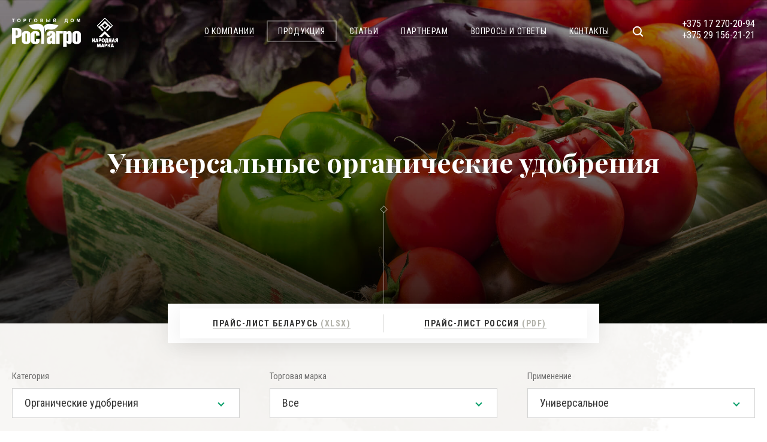

--- FILE ---
content_type: text/html; charset=UTF-8
request_url: https://www.rost-agro.by/production/c-organiceskie-udobrenia/u-universalnoe/
body_size: 5696
content:
<!DOCTYPE html>
<html prefix="og: http://ogp.me/ns#" lang="ru-RU">
<head>
    <meta charset="UTF-8">
    <meta name="viewport" content="width=device-width, initial-scale=1">
    <meta name="format-detection" content="telephone=no">
    <meta http-equiv="X-UA-Compatible" content="IE=10; IE=9; IE=EDGE">
    <meta name="csrf-param" content="_csrf">
<meta name="csrf-token" content="9PrgJc-nT0r4fAGGBdlDEuHr3Af46DvupcXJuqR9kRWxm7N1qdMZOqhJS8hL4Rxnvp2UV86kddvvkrzq807jUA==">
    <title>Универсальные органические удобрения купить в Минске: цена, каталог</title>
    <meta name="description" content="Купить универсальные органические удобрения в Минске по выгодной цене ✅ Широкий выбор универсальных органических удобрений от производителя. Доставка по Беларуси!">
<meta property="og:type" content="website">
<meta property="og:site_name" content="Торговый дом «Рост Агро»">
<meta property="og:url" content="https://www.rost-agro.by/production/">
<meta property="og:title" content="Универсальные органические удобрения купить в Минске: цена, каталог">
<meta property="og:description" content="Купить универсальные органические удобрения в Минске по выгодной цене ✅ Широкий выбор универсальных органических удобрений от производителя. Доставка по Беларуси!">
<meta property="og:image" content="https://www.rost-agro.by/uploads/rost-agro-smm.png">
<link href="https://www.rost-agro.by/production/c-organiceskie-udobrenia/u-universalnoe/" rel="alternate" hreflang="ru-RU">
<link href="https://fonts.googleapis.com/css?family=Playfair+Display:400,700|Roboto+Condensed:300,400,400i,700,900|Roboto:400,500,700&amp;subset=cyrillic" rel="stylesheet">
<link href="/css/vendor.css?v=1507658814" rel="stylesheet">
<link href="/css/main.css?v=1560937170" rel="stylesheet">
<link href="/css/custom.css?v=1568366117" rel="stylesheet">    <link rel="apple-touch-icon" sizes="180x180" href="/fav/apple-touch-icon.png">
<link rel="icon" type="image/png" href="/fav/favicon-32x32.png" sizes="32x32">
<link rel="icon" type="image/png" href="/fav/favicon-16x16.png" sizes="16x16">
<link rel="manifest" href="/fav/manifest.json">
<link rel="shortcut icon" href="/favicon.ico">
<meta name="msapplication-config" content="/fav/browserconfig.xml">
<meta name="theme-color" content="#ffffff">
    <meta name="geo.placename" content="Ольшевского 10 каб 400, Минск, 220037, Беларусь" />
<meta name="geo.position" content="53.9143810;27.5062090" />
<meta name="geo.region" content="BY-" />
<meta name="ICBM" content="53.9143810, 27.5062090" />
<!-- Global site tag (gtag.js) - Google Analytics -->
<script async src="https://www.googletagmanager.com/gtag/js?id=UA-36679813-1"></script>
<script>
  window.dataLayer = window.dataLayer || [];
  function gtag(){dataLayer.push(arguments);}
  gtag('js', new Date());

  gtag('config', 'UA-36679813-1');
</script>
</head>
<body>

<div id="wrapper">
    <header>
        <div class="container clearfix">
                            <a href="/" class="logo"><span class="sr-only">Торговый дом «Рост Агро»</span></a>
                        <div class="menu-box">
                <nav>
                    <ul><li><a href="/about/">О компании</a></li>
<li class="active"><a href="/production/">Продукция</a></li>
<li><a href="/articles/">Статьи</a></li>
<li><a href="/partners/">Партнерам</a></li>
<li><a href="/faq/">Вопросы и ответы</a></li>
<li><a href="/contacts/">Контакты</a></li></ul>                </nav>
                <div class="search-box">
                    <button type="button" class="open-form"></button>
                    <form action="/search/" method="get">
                        <div class="field-wrap">
                            <input type="text" placeholder="Поиск" name="text" required>
                            <button><span class="sr-only">Искать</span></button>
                        </div>
                    </form>
                </div>
                                    <div class="phones">
                        <p><a href="tel:+375172702094">+375 17 270-20-94</a></p>
<p><a href="tel:+375291562121">+375 29 156-21-21</a></p>                    </div>
                                <div id="menu-toggle-wrapper">
                    <div id="menu-toggle-top"></div>
                    <div id="menu-toggle"></div>
                    <div id="menu-toggle-bottom"></div>
                </div>
            </div>
        </div>
    </header>
    <main>
        <div class="top-title article-title" style="background-image: url('/i/main-top.jpg')">
    <div class="container">
        <div class="text">
            <h1>Универсальные органические удобрения</h1>
        </div>
    </div>
</div>


<div class="container">
    <div class="prices">
        <div class="inner">
                            <div>
                    <a href="/uploads/price-rostagro-m_03.01.2025.xlsx" onclick="send_ymga('PL_BEL_PRD')" download>Прайс-лист Беларусь <span>(xlsx)</span></a>
                </div>
                                <div>
                    <a href="/uploads/files/0110-2024.pdf" onclick="send_ymga('PL_RUS_PRD')" download>Прайс-лист Россия <span>(pdf)</span></a>
                </div>
                        </div>
    </div>
</div>

<div class="filter">
    <div class="container">
        <form action="/production/" method="get" id="filter-form" data-current-url="/production/c-organiceskie-udobrenia/u-universalnoe/">
            <div class="row three-in-row">
                <div class="field-wrap row-item">
                    <label for="category-select">Категория</label>
                    <select name="category" id="category-select" style="width: 100%" data-joined-select="trademark,usage" data-current-select="category">
                        <option value="all" data-usage="all" data-trademark="all">Все</option>
                                                    <option data-usage="all" data-trademark="all,luxtorf" value="premium-substraty">PREMIUM Субстраты</option>
                                                    <option data-usage="all,universalnoe,dla-ovosej,dla-cvetov,dla-komnatnyh-rastenij,dla-plodovo-agodnyh-kultur" data-trademark="all,gaspadar,mir-cvetov,mecta-botanika,mir-gruntov,rost-agro" value="pocvogrunty">Почвогрунты</option>
                                                    <option data-usage="all,universalnoe,dla-komnatnyh-rastenij" data-trademark="all,gaspadar" value="drenazh">Дренаж</option>
                                                    <option data-usage="all,universalnoe,dla-ovosej,dla-plodovo-agodnyh-kultur,dla-cvetov,dla-komnatnyh-rastenij" data-trademark="all,gaspadar,mir-cvetov,mecta-botanika" value="kompleksnye-mineralnye-udobrenia">Комплексные минеральные удобрения</option>
                                                    <option data-usage="all,dla-plodovo-agodnyh-kultur,universalnoe,dla-ovosej,dla-cvetov,dla-komnatnyh-rastenij" data-trademark="all,gaspadar,mir-cvetov,mecta-botanika,syngenta" value="organiceskie-udobrenia" selected>Органические удобрения</option>
                                                    <option data-usage="all,universalnoe,dla-plodovo-agodnyh-kultur,dla-ovosej,dla-komnatnyh-rastenij,dla-cvetov" data-trademark="all,gaspadar,mir-cvetov,mecta-botanika" value="zidkie-udobrenia-i-podkormki">Жидкие удобрения и подкормки</option>
                                                    <option data-usage="all,universalnoe,dla-ovosej,dla-plodovo-agodnyh-kultur" data-trademark="all,rost-agro,syngenta,fortis,outcast" value="sredstva-zasity-rastenij">Средства защиты растений</option>
                                            </select>
                </div>
                <div class="field-wrap row-item">
                    <label for="trademark-select">Торговая марка</label>
                    <select name="brand" id="trademark-select" style="width: 100%" data-joined-select="category,usage" data-current-select="trademark">
                        <option data-usage="all" data-category="all" value="all">Все</option>
                                                    <option data-usage="all,universalnoe,dla-ovosej,dla-plodovo-agodnyh-kultur,dla-komnatnyh-rastenij" data-category="all,kompleksnye-mineralnye-udobrenia,zidkie-udobrenia-i-podkormki,organiceskie-udobrenia,pocvogrunty,drenazh" value="gaspadar">Гаспадар</option>
                                                    <option data-usage="all,dla-cvetov,dla-komnatnyh-rastenij" data-category="all,kompleksnye-mineralnye-udobrenia,zidkie-udobrenia-i-podkormki,organiceskie-udobrenia,pocvogrunty" value="mir-cvetov">Мир цветов</option>
                                                    <option data-usage="all,dla-ovosej,universalnoe" data-category="all,pocvogrunty" value="mir-gruntov">Мир грунтов</option>
                                                    <option data-usage="all,dla-komnatnyh-rastenij,dla-cvetov,dla-plodovo-agodnyh-kultur" data-category="all,kompleksnye-mineralnye-udobrenia,zidkie-udobrenia-i-podkormki,organiceskie-udobrenia,pocvogrunty" value="mecta-botanika">Мечта ботаника</option>
                                                    <option data-usage="all,dla-ovosej,universalnoe,dla-cvetov" data-category="all,pocvogrunty,sredstva-zasity-rastenij" value="rost-agro">Рост Агро</option>
                                                    <option data-usage="all,dla-ovosej,dla-plodovo-agodnyh-kultur" data-category="all,sredstva-zasity-rastenij,organiceskie-udobrenia" value="syngenta">Syngenta</option>
                                                    <option data-usage="all" data-category="all,premium-substraty" value="luxtorf">LuxTORF</option>
                                                    <option data-usage="all,dla-plodovo-agodnyh-kultur,dla-ovosej" data-category="all,sredstva-zasity-rastenij" value="fortis">Фортис</option>
                                                    <option data-usage="all" data-category="all,sredstva-zasity-rastenij" value="outcast">OUTCAST</option>
                                            </select>
                </div>
                <div class="field-wrap row-item">
                    <label for="usage-select">Применение</label>
                    <select name="usage" id="usage-select" style="width: 100%" data-joined-select="category,trademark" data-current-select="usage">
                        <option data-trademark="all" data-category="all" value="all">Все</option>
                                                    <option data-trademark="all,gaspadar,mir-gruntov,rost-agro" data-category="all,kompleksnye-mineralnye-udobrenia,zidkie-udobrenia-i-podkormki,organiceskie-udobrenia,pocvogrunty,drenazh,sredstva-zasity-rastenij" value="universalnoe" selected>Универсальное</option>
                                                    <option data-trademark="all,gaspadar,mir-gruntov,rost-agro,syngenta,fortis" data-category="all,kompleksnye-mineralnye-udobrenia,zidkie-udobrenia-i-podkormki,organiceskie-udobrenia,pocvogrunty,sredstva-zasity-rastenij" value="dla-ovosej">Для овощей</option>
                                                    <option data-trademark="all,mir-cvetov,mecta-botanika,rost-agro" data-category="all,kompleksnye-mineralnye-udobrenia,zidkie-udobrenia-i-podkormki,organiceskie-udobrenia,pocvogrunty" value="dla-cvetov">Для цветов</option>
                                                    <option data-trademark="all,mecta-botanika,mir-cvetov,gaspadar" data-category="all,kompleksnye-mineralnye-udobrenia,zidkie-udobrenia-i-podkormki,organiceskie-udobrenia,pocvogrunty,drenazh" value="dla-komnatnyh-rastenij">Для комнатных растений</option>
                                                    <option data-trademark="all,gaspadar,mecta-botanika,syngenta,fortis" data-category="all,kompleksnye-mineralnye-udobrenia,zidkie-udobrenia-i-podkormki,organiceskie-udobrenia,pocvogrunty,sredstva-zasity-rastenij" value="dla-plodovo-agodnyh-kultur">Для плодово-ягодных культур</option>
                                            </select>
                </div>
            </div>
            <button type="button" class="reset-filter visible"><span>Очистить фильтр</span></button>
            <button class="btn orange-btn result"><span>Показать результаты</span></button>
        </form>
        <button class="close-filter"></button>
    </div>
</div>

<div id="ajax-content">

    <div class="products">
        <div class="container">
            <div class="row three-in-row">
                                    <div class="row-item">
                        <a href="/production/premium-biogumus-universalnyj.html" class="inner equal">
                                                            <div class="tare">
                                                                            <p>5                                            <span>л</span></p>
                                                                            <p>10                                            <span>л</span></p>
                                                                    </div>
                                                        <div class="img-wrap">
                                <img src="/assets/resized/300-235-fit-t/uploads/biogumus-gaspadar-10.jpg" srcset="/assets/resized/600-470-fit-t/uploads/biogumus-gaspadar-10.jpg 2x" alt="PREMIUM Биогумус Универсальный">                            </div>
                            <div class="text">
                                <p>PREMIUM Биогумус Универсальный</p>
                            </div>
                            <span class="arrow"></span>
                        </a>
                    </div>
                                    <div class="row-item">
                        <a href="/production/organicheskoe-udobrenie-super-urozhaj.html" class="inner equal">
                                                            <div class="tare">
                                                                            <p>0,5                                            <span>кг</span></p>
                                                                    </div>
                                                        <div class="img-wrap">
                                <img src="/assets/resized/300-235-fit-t/uploads/catalog/organiceskie-udobrenia/organicheskoe-udobrenie-super-urozhaj1.png" srcset="/assets/resized/600-470-fit-t/uploads/catalog/organiceskie-udobrenia/organicheskoe-udobrenie-super-urozhaj1.png 2x" alt="Органическое удобрение «Супер Урожай»">                            </div>
                            <div class="text">
                                <p>Органическое удобрение «Супер Урожай»</p>
                            </div>
                            <span class="arrow"></span>
                        </a>
                    </div>
                                    <div class="row-item">
                        <a href="/production/organicheskoe-udobrenie-cvetochnyj-raj.html" class="inner equal">
                                                            <div class="tare">
                                                                            <p>0,5                                            <span>кг</span></p>
                                                                    </div>
                                                        <div class="img-wrap">
                                <img src="/assets/resized/300-235-fit-t/uploads/catalog/organiceskie-udobrenia/organicheskoe-udobrenie-cvetochnyj-raj1.png" srcset="/assets/resized/600-470-fit-t/uploads/catalog/organiceskie-udobrenia/organicheskoe-udobrenie-cvetochnyj-raj1.png 2x" alt="Органическое удобрение «Цветочный рай»">                            </div>
                            <div class="text">
                                <p>Органическое удобрение «Цветочный рай»</p>
                            </div>
                            <span class="arrow"></span>
                        </a>
                    </div>
                            </div>
        </div>
    </div>

    
                <div class="sub-text-box inner">
                <div class="bg-box">
                    <p class="btn-kat"><a href="/production/c-organiceskie-udobrenia/u-dla-komnatnyh-rastenij/">для растений</a><a href="/production/c-organiceskie-udobrenia/u-dla-ovosej/">для овощей</a><a href="/production/c-organiceskie-udobrenia/u-dla-cvetov/">для цветов</a><a href="/production/c-organiceskie-udobrenia/u-dla-plodovo-agodnyh-kultur/">для плодово-ягодных</a><a href="/production/c-organiceskie-udobrenia/b-gaspadar/">Гаспадар</a><a href="/production/c-organiceskie-udobrenia/b-mir-cvetov/">Мир цветов</a><a href="/production/c-organiceskie-udobrenia/b-mecta-botanika/">Мечта Ботаника</a></p>

<p>Органические удобрения представляют собой чистые, природно-экологические подкормки, на которые хорошо отзываются любые растения. Мы производим продукцию ТМ «Гаспадар», хорошо зарекомендованную в Беларуси и России. Универсальные органические удобрения представляют собой высокомолекулярное соединение, полученное после переработки сырья дождевыми червями.</p>                                            <div class="hidden-box">
                            <h2>Ассортимент органических удобрений</h2>

<p>В состав продуктов входят гуминовые кислоты, полезная микрофлора, важные макро- и микроэлементы. Предлагаем органические удобрения для:</p>

<ul>
	<li>Цветов. Натуральные подкормки, богатые растительными энзимами и природными гормонами роста. Хорошо подходят для комнатных цветов и культур, выращиваемых в контейнерах.</li>
	<li>Овощей. Удобрения, в состав которых входят гуминовые кислоты, биологически активные вещества и минералы, необходимые для хорошей урожайности овощных культур.</li>
</ul>

<p>Все соединения представлены в легко усвояемой для растений форме. Продукция предназначена для восстановления плодородия почвы. Она подходит для подкормок плодово-ягодных, овощных и декоративных культур. Наши удобрения способствуют сопротивляемости растений вредным факторам окружающей среды.</p>

<p>Хотите купить органическое удобрение для цветов и овощей в Минске? Воспользуйтесь ассортиментом нашего сайта. Доставляем удобрения во все населенные пункты Беларуси.</p>                        </div>
                                    </div>
                                    <span class="more-text">
                        <span>Ещё</span>
                        <svg xmlns="http://www.w3.org/2000/svg" width="10" height="7" viewBox="0 0 10 7"><polygon fill="#039e6a" fill-rule="evenodd" points="9.99 1.41 8.71 0 5 4.15 1.28 0 0 1.41 3.72 5.57 3.71 5.58 5 6.99 6.28 5.58 6.27 5.57 9.99 1.41"/></svg>
                    </span>
                            </div>
            
</div>

    </main>
    <div id="indent"></div>
</div>

<footer>
    <div class="container">
        <div class="copyright">
            <p>© 2025 ООО «Торговый дом «Рост Агро»</p>

<p>&nbsp;</p>

<p>Наш адрес: г. Минск, ул. Ольшевского, д. 20/11 бизнес центр "Градиент", каб. 1408</p>

<p>&nbsp;</p>

<p>Время работы: с 9.00 до 17.00</p>

<p>&nbsp;</p>

<p><a href="https://www.rost-agro.by/production/c-pocvogrunty/" style="color: #b9b9a8;">Почвогрунты</a> | <a href="https://www.rost-agro.by/production/c-organiceskie-udobrenia/" style="color: #b9b9a8;">Органические удобрения</a> | <a href="https://www.rost-agro.by/production/c-kompleksnye-mineralnye-udobrenia/" style="color: #b9b9a8;">Комплексные минеральные удобрения</a> | <a href="https://www.rost-agro.by/production/c-drenazh/" style="color: #b9b9a8;">Дренаж</a> | <a href="https://www.rost-agro.by/production/c-zidkie-udobrenia-i-podkormki/" style="color: #b9b9a8;">Жидкие удобрения и подкормки</a></p>
        </div>
        <div class="contacts">
            <div class="phone">
    <a href="tel:+375172569672">+375 17 373-21-21 <span>(тел./факс)</span></a>
    <a href="tel:+375291562121">+375 29 156-21-21</a>
</div>
<div class="mail">
    <a href="mailto:info@rost-agro.by"><span>info@rost-agro.by</span></a>
</div>        </div>
        <div class="dev">
            <p>Создание сайта <a href="https://iquadart.by/" target="_blank"><span class="sr-only">Студия «Иквадарт»</span></a></p>
        </div>
    </div>
</footer>

<button class="open-filter" type="button">Фильтр</button>


<!-- Yandex.Metrika counter -->
<script type="text/javascript" >
    (function (d, w, c) {
        (w[c] = w[c] || []).push(function() {
            try {
                w.yaCounter45130380 = new Ya.Metrika({
                    id:45130380,
                    clickmap:true,
                    trackLinks:true,
                    accurateTrackBounce:true,
                    webvisor:true,
                    trackHash:true
                });
            } catch(e) { }
        });

        var n = d.getElementsByTagName("script")[0],
            s = d.createElement("script"),
            f = function () { n.parentNode.insertBefore(s, n); };
        s.type = "text/javascript";
        s.async = true;
        s.src = "https://mc.yandex.ru/metrika/watch.js";

        if (w.opera == "[object Opera]") {
            d.addEventListener("DOMContentLoaded", f, false);
        } else { f(); }
    })(document, window, "yandex_metrika_callbacks");
</script>
<noscript><div><img src="https://mc.yandex.ru/watch/45130380" style="position:absolute; left:-9999px;" alt="" /></div></noscript>
<!-- /Yandex.Metrika counter -->
<script src="/assets/cf201be2/jquery.min.js?v=1568296138"></script>
<script src="/js/vendor.min.js?v=1507658814"></script>
<script src="/js/modernizr-custom.js?v=1507658814"></script>
<script src="/js/imagesloaded.pkgd.min.js?v=1507658814"></script>
<script src="/js/masonry.pkgd.min.js?v=1507658814"></script>
<script src="/js/main.js?v=1568625342"></script></body>
</html>


--- FILE ---
content_type: text/css
request_url: https://www.rost-agro.by/css/main.css?v=1560937170
body_size: 25976
content:
@charset "UTF-8";

@font-face{
    font-family: 'fontello';
    src: url("../fonts/fontello.eot?61500649");
    src: url("../fonts/fontello.eot?61500649#iefix") format("embedded-opentype"), url("../fonts/fontello.woff2?61500649") format("woff2"), url("../fonts/fontello.woff?61500649") format("woff"), url("../fonts/fontello.ttf?61500649") format("truetype"), url("../fonts/fontello.svg?61500649#fontello") format("svg");
    font-weight: normal;
    font-style: normal;
    }
[class^="icon-"]:before,
[class*=" icon-"]:before{
    font-family: "fontello";
    font-style: normal;
    font-weight: normal;
    speak: none;
    speak: none;
    display: inline-block;
    text-decoration: inherit;
    text-align: center;
    font-variant: normal;
    text-transform: none;
    line-height: 1em;
    -webkit-font-smoothing: antialiased;
    -moz-osx-font-smoothing: grayscale;
    }
.icon-facebook:before{
    content: '\f09a';
    }
/* '' */

.icon-vkontakte:before{
    content: '\f189';
    }
/* '' */

.icon-odnoklassniki:before{
    content: '\f263';
    }
/* '' */

.intro-text{
    margin-top: -45px;
    position: relative;
    z-index: 2;
    margin-bottom: 64px;
    }
.intro-text:after{
    box-shadow: 0 5px 40px rgba(0, 0, 0, 0.3);
    }
.intro-text p{
    margin-bottom: 0;
    }
.content{
    max-width: 850px;
    padding: 72px 15px 163px;
    margin: 0 auto;
    position: relative;
    }
.content:after{
    content: '';
    display: table;
    clear: both;
    }
.content > *:first-child,
.content .has-image + *{
    margin-top: 0 !important;
    }
.content h2{
    color: #333;
    font-family: 'Playfair Display', serif;
    font-size: 50px;
    font-weight: 700;
    line-height: 1.4em;
    position: relative;
    margin: 93px auto 31px;
    }
.content h2:after{
    content: '';
    box-sizing: border-box;
    width: 500px;
    height: 1px;
    background: #f5821f;
    position: absolute;
    top: 36px;
    right: calc(100% + 35px);
    transition: all .3s;
    }
.content h2:before{
    content: '';
    box-sizing: border-box;
    width: 9px;
    height: 9px;
    border: 1px solid #f5821f;
    opacity: 1;
    -webkit-transform: rotate(-45deg);
    -ms-transform: rotate(-45deg);
    transform: rotate(-45deg);
    position: absolute;
    top: 32px;
    left: -35px;
    transition: all .3s;
    }
.content > *:last-child{
    margin-bottom: 0 !important;
    }
.intro-text + .content{
    padding-top: 0;
    }
main p{
    font-size: 18px;
    font-weight: 400;
    line-height: 1.8888em;
    margin-bottom: 19px;
    color: #333;
    }
main p:last-child{
    margin-bottom: 0;
    }
main a{
    color: #f5821f;
    text-decoration: none;
    border-bottom: 1px solid #f5821f;
    transition: all .2s;
    }
.no-touchevents main a:hover{
    color: #009d68;
    border-bottom-color: transparent;
    }
main a[href^="tel"]{
    color: inherit;
    border-bottom: none;
    }
.no-touchevents main a[href^="tel"]:hover{
    opacity: .75;
    color: inherit;
    }
main ul{
    margin-bottom: 17px;
    }
main ul:last-child{
    margin-bottom: 0;
    }
main ul li{
    font-size: 18px;
    padding-left: 27px;
    line-height: 1.888em;
    position: relative;
    margin-bottom: 10px;
    color: #333;
    }
main ul li:last-child{
    margin-bottom: 0;
    }
main ul li:before{
    content: '';
    box-sizing: border-box;
    width: 9px;
    height: 9px;
    border: 1px solid #f5821f;
    opacity: 1;
    -webkit-transform: rotate(-45deg);
    -ms-transform: rotate(-45deg);
    transform: rotate(-45deg);
    position: absolute;
    top: 12px;
    left: 0;
    }
main ul li a[href^="tel"]{
    color: inherit;
    }
.no-touchevents main ul li a[href^="tel"]:hover{
    opacity: .75;
    color: inherit;
    }
main ul li a{
    color: #f5821f;
    text-decoration: none;
    border-bottom: 1px solid #f5821f;
    transition: all .2s;
    }
.no-touchevents main ul li a:hover{
    color: #009d68;
    border-bottom-color: transparent;
    }
main ul li ul,
main ul li ol{
    margin: 10px 0 0;
    }
main ol{
    counter-reset: myCounter;
    margin-bottom: 17px;
    }
main ol:last-child{
    margin-bottom: 0;
    }
main ol > li{
    padding-left: 27px;
    line-height: 1.888em;
    list-style: none;
    color: #333;
    margin-bottom: 10px;
    font-size: 18px;
    font-weight: 400;
    position: relative;
    overflow: hidden;
    }
main ol > li:last-child{
    margin-bottom: 0;
    }
main ol > li:before{
    counter-increment: myCounter;
    content: counter(myCounter) ".";
    position: absolute;
    left: 0;
    top: 0;
    font-size: 15px;
    color: #333;
    font-weight: 700;
    display: inline-block;
    }
main ol > li a{
    color: #f5821f;
    text-decoration: none;
    border-bottom: 1px solid #f5821f;
    transition: all .2s;
    }
.no-touchevents main ol > li a:hover{
    color: #009d68;
    border-bottom-color: transparent;
    }
main ol > li a[href^="tel"]{
    color: inherit;
    }
.no-touchevents main ol > li a[href^="tel"]:hover{
    opacity: .75;
    color: inherit;
    }
main ol > li ol{
    counter-reset: myCounter1;
    }
main ol > li ol li{
    padding-left: 40px;
    }
main ol > li ol li:before{
    counter-increment: myCounter1;
    content: counter(myCounter) "." counter(myCounter1);
    }
main ol > li ol,
main ol > li ul{
    margin: 10px 0 0;
    }
main blockquote{
    padding: 75px 0 85px;
    margin: 77px -210px 111px;
    background-color: #333;
    text-align: center;
    position: relative;
    }
main blockquote:before{
    content: '';
    background-color: #333;
    width: 3000px;
    left: 50%;
    top: 0;
    height: 100%;
    z-index: 0;
    margin-left: -1500px;
    position: absolute;
    }
main blockquote p{
    color: #bfbfaf;
    font-size: 22px;
    z-index: 2;
    position: relative;
    line-height: 1.77em;
    margin-bottom: 0;
    padding: 0 105px;
    font-weight: 400;
    font-family: 'Playfair Display', serif;
    }
main blockquote p:after,
main blockquote p:before{
    content: '«';
    opacity: 0.07;
    color: #bfbfaf;
    font-family: 'Roboto Condensed', sans-serif;
    font-size: 170px;
    font-weight: 400;
    line-height: 1em;
    position: absolute;
    left: 0;
    top: 50%;
    -webkit-transform: translate(0, -60%);
    -ms-transform: translate(0, -60%);
    transform: translate(0, -60%);
    }
main blockquote p:after{
    content: '»';
    left: auto;
    right: 0;
    }
main blockquote .author{
    position: absolute;
    bottom: 0;
    left: 50%;
    display: inline-block;
    padding: 12px 45px 6px;
    -webkit-transform: translate(-50%, 50%);
    -ms-transform: translate(-50%, 50%);
    transform: translate(-50%, 50%);
    }
main blockquote .author p{
    color: #333;
    font-family: 'Roboto Condensed', sans-serif;
    font-size: 16px;
    margin-bottom: 0;
    padding: 0;
    font-weight: 700;
    text-align: center;
    position: relative;
    z-index: 2;
    text-transform: uppercase;
    }
main blockquote .author p:after,
main blockquote .author p:before{
    display: none;
    }
main blockquote .author p span{
    color: #8a8a7e;
    display: block;
    line-height: 1.2em;
    font-size: 14px;
    font-weight: 400;
    text-transform: none;
    }
main blockquote .author:after{
    content: '';
    width: 100%;
    top: 0;
    right: 0;
    z-index: 0;
    height: 100%;
    position: absolute;
    background-color: white;
    box-shadow: 0 5px 40px rgba(0, 0, 0, 0.08);
    }
main blockquote .author:before{
    content: '';
    left: -5px;
    top: 5px;
    right: -5px;
    z-index: 0;
    height: 100%;
    position: absolute;
    background-color: white;
    box-shadow: 0 5px 40px rgba(0, 0, 0, 0.08);
    }
main h3{
    color: #333;
    line-height: 1.3333em;
    font-size: 45px;
    font-weight: 700;
    margin: 71px auto 41px;
    }
main h4{
    font-family: 'Playfair Display', serif;
    color: #333;
    line-height: 1.42em;
    font-size: 35px;
    font-weight: 700;
    margin: 73px auto 29px;
    }
main h5{
    color: #333;
    line-height: 1.57em;
    font-size: 28px;
    font-weight: 700;
    margin: 50px auto 28px;
    font-family: 'Roboto', sans-serif;
    }
main h6{
    color: #333;
    line-height: 1.63em;
    font-size: 22px;
    font-weight: 700;
    margin: 60px auto 27px;
    font-family: 'Roboto', sans-serif;
    }
main .table-wrap{
    margin: 39px 0 60px;
    }
main .table-wrap table{
    margin: 0 auto;
    min-width: 600px;
    }
main table{
    table-layout: fixed;
    border-collapse: collapse;
    width: 100%;
    margin: 39px 0 60px;
    }
main table thead tr{
    box-shadow: 0 5px 40px rgba(0, 0, 0, 0.08);
    border-bottom: 1px solid #e8e5e2;
    }
main table thead tr th{
    color: #6e6e6e;
    font-size: 18px;
    text-align: left;
    font-weight: 700;
    border-right: 1px solid #e8e5e2;
    padding: 12px 30px 15px;
    }
main table thead tr th:last-child{
    border-right: none;
    }
main table tbody tr:nth-child(even){
    background-color: #f2f0ed;
    }
main table tbody tr td{
    padding: 12px 30px 15px;
    color: #6e6e6e;
    border-right: 1px solid #e8e5e2;
    font-size: 18px;
    font-weight: 400;
    line-height: 1.8888em;
    }
main table tbody tr td:last-child{
    border-right: none;
    }
main table tbody tr td p{
    color: #6e6e6e;
    }
main .gallery{
    margin: 79px -210px 80px;
    background-color: #333;
    position: relative;
    padding: 70px 0;
    }
main .gallery:before{
    content: '';
    background-color: #333;
    width: 3000px;
    left: 50%;
    top: 0;
    height: 100%;
    z-index: 0;
    margin-left: -1500px;
    position: absolute;
    }
.slider{
    position: relative;
    padding: 0 105px;
    }
.slider .slide{
    padding: 0 20px;
    text-align: center;
    }
.slider .slide a{
    text-align: center;
    display: inline-block;
    border-bottom: none;
    padding-bottom: 3px;
    }
.slider .slide a .img-wrap{
    padding: 13px;
    background: #fff;
    margin-bottom: 13px;
    transition: all .2s;
    }
.slider .slide a img{
    display: inline-block;
    max-width: 100%;
    }
.slider .slide a span{
    color: #bfbfaf;
    font-family: 'Playfair Display', serif;
    font-size: 22px;
    font-weight: 400;
    transition: all .2s;
    border-bottom: 1px dotted #808077;
    }
.no-touchevents .slider .slide a:hover .img-wrap{
    background: #009d68;
    }
.no-touchevents .slider .slide a:hover span{
    border-bottom-color: transparent;
    }
.slider .slick-arrow{
    position: absolute;
    z-index: 3;
    top: 50%;
    padding: 0;
    background: none;
    width: 62px;
    height: 62px;
    border: none;
    cursor: pointer;
    text-indent: -10000px;
    margin-top: -31px;
    }
.slider .slick-arrow:before{
    transition: all .2s;
    -webkit-transform: rotate(-45deg);
    -ms-transform: rotate(-45deg);
    transform: rotate(-45deg);
    width: 44px;
    opacity: .3;
    box-sizing: border-box;
    height: 44px;
    border: 2px solid #808077;
    content: '';
    position: absolute;
    left: 10px;
    top: 10px;
    }
.slider .slick-arrow:after{
    background: url("../i/link-arrow.png") no-repeat 0 0;
    width: 7px;
    height: 10px;
    content: '';
    position: absolute;
    left: 50%;
    top: 50%;
    margin: -5px 0 0 -2px;
    transition: all .2s;
    }
.slider .slick-arrow.slick-next{
    right: 0;
    }
.slider .slick-arrow.slick-prev{
    left: 0;
    }
.slider .slick-arrow.slick-prev:after{
    margin: -5px 0 0 -4px;
    -webkit-transform: rotate(180deg);
    -ms-transform: rotate(180deg);
    transform: rotate(180deg);
    }
.no-touchevents .slider .slick-arrow.slick-prev:hover:after{
    left: 25%;
    }
.no-touchevents .slider .slick-arrow:hover:before{
    background: #009d68;
    opacity: 1;
    border-color: #009d68;
    }
.no-touchevents .slider .slick-arrow:hover:after{
    left: 75%;
    background: url("../i/link-arrow-white.png") no-repeat 0 0;
    }
html{
    height: 100% !important;
    }
body{
    height: 100%;
    color: #000;
    font-family: 'Roboto Condensed', sans-serif;
    min-width: 320px;
    }
#wrapper{
    min-height: 100%;
    height: auto !important;
    height: 100%;
    position: relative;
    overflow-x: hidden;
    }
.no-touchevents img{
    -webkit-backface-visibility: hidden;
    -moz-backface-visibility: hidden;
    }
img{
    max-width: 100%;
    height: auto;
    }
input[type='submit'],
button{
    -webkit-appearance: none;
    border-radius: 0;
    }
input{
    box-shadow: none;
    border-radius: 0;
    }
a,
:visited{
    outline: 0;
    outline: none;
    }
:hover,
:active,
:focus{
    outline: 0;
    outline: none;
    }
::-moz-focus-inner{
    border: 0;
    }
a::-moz-focus-inner{
    border: 0;
    }
img.left,
span.left{
    float: left;
    max-width: 50%;
    margin: 5px 20px 19px 0;
    }
img.right,
span.right{
    float: right;
    max-width: 50%;
    margin: 5px 0 19px 20px;
    }
span.left,
span.right{
    display: inline-block;
    }
span.left img,
span.right img{
    float: none;
    max-width: 100%;
    display: block;
    margin-top: 5px;
    margin-bottom: 15px;
    }
span.left img:last-child,
span.right img:last-child{
    margin: 5px 0 0;
    }
img.center{
    display: block;
    margin: 0 0 25px;
    max-width: 100%;
    }
span.center{
    padding: 16px;
    box-shadow: 0 5px 40px rgba(0, 0, 0, 0.08);
    margin: 0 0 8px;
    display: inline-block;
    }
span.center img{
    margin: 0 auto;
    box-shadow: 0 5px 40px rgba(0, 0, 0, 0.08);
    display: block;
    }
.has-image-center span{
    margin-bottom: 0 !important;
    }
*{
    box-sizing: border-box;
    -webkit-tap-highlight-color: transparent;
    -webkit-focus-ring-color: transparent;
    outline: none !important;
    }
input::-webkit-input-placeholder{
    color: #000;
    }
input::-moz-placeholder{
    color: #000;
    opacity: 1;
    }
form .placeholder{
    color: #000;
    }
input:focus::-webkit-input-placeholder,
textarea:focus::-webkit-input-placeholder{
    opacity: 0;
    }
input:focus::-moz-placeholder,
textarea:focus::-moz-placeholder{
    opacity: 0;
    }
input:focus .placeholder,
textarea:focus .placeholder{
    opacity: 0;
    }
ol,
ul{
    padding: 0;
    margin: 0;
    }
ul li{
    list-style: none;
    }
.clearfix:after{
    content: '';
    display: table;
    clear: both;
    }
h1,
h2,
h3,
h4,
h5,
h6,
p{
    margin: 0;
    font-weight: normal;
    padding: 0;
    }
.sr-only{
    position: absolute;
    width: 1px;
    height: 1px;
    padding: 0;
    margin: -1px;
    overflow: hidden;
    clip: rect(0, 0, 0, 0);
    border: 0;
    }
.container{
    max-width: 1270px;
    padding: 0 15px;
    margin: 0 auto;
    }
main > .container{
    position: relative;
    z-index: 3;
    }
.row{
    font-size: 0;
    }
.row .row-item{
    vertical-align: top;
    display: inline-block;
    }
.row.two-in-row .row-item{
    width: 50%;
    }
.row.three-in-row .row-item{
    width: 33.33333%;
    }
header{
    position: absolute;
    top: 0;
    left: 0;
    width: 100%;
    padding: 30px 0 0;
    z-index: 10;
    }
header:before{
    content: '';
    position: absolute;
    left: 0;
    top: 0;
    height: 245px;
    width: 100%;
    opacity: 0.7;
    background-image: linear-gradient(180deg, rgba(0, 0, 0, 0.23) 0%, transparent 100%);
    }
header a.logo{
    transition: all .2s;
    }
.no-touchevents header a.logo:hover{
    opacity: .75;
    }
header .logo{
    position: relative;
    background: url("../i/logo.png") no-repeat 0 0;
    display: inline-block;
    width: 115px;
    height: 48px;
    float: left;
    position: relative;
    z-index: 4;
    }
header .logo:after{
    content: '';
    position: absolute;
    top: 0;
    right: -62px;
    width: 43px;
    height: 49px;
    background: url("../i/logo-mark.png") no-repeat 0 0/100% auto;
    }
header .menu-box{
    float: right;
    z-index: 4;
    }
header nav{
    display: inline-block;
    padding-top: 4px;
    margin-right: 17px;
    position: relative;
    }
header nav ul li{
    display: inline-block;
    padding: 8px 17px;
    border-radius: 2px;
    }
header nav ul li:last-child{
    margin-right: 0;
    }
header nav ul li a{
    color: white;
    font-size: 14px;
    font-weight: 400;
    text-decoration: none;
    display: inline-block;
    border-bottom: 1px solid rgba(255, 255, 255, 0.2);
    text-transform: uppercase;
    transition: all .2s;
    letter-spacing: .6px;
    /* for Safari */
    background-clip: padding-box;
    /* for IE9+, Firefox 4+, Opera, Chrome */
    }
.no-touchevents header nav ul li a:hover{
    border-bottom: none;
    color: #eb7918;
    }
header nav ul li.active{
    border: 2px solid rgba(255, 255, 255, 0.3);
    padding: 0;
    }
header nav ul li.active a{
    padding: 8px 17px;
    border-bottom: none;
    }
.no-touchevents header nav ul li.active:hover{
    border: 2px solid #eb7918;
    }
.no-touchevents header nav ul li.active:hover a{
    color: #eb7918;
    }
header .search-box{
    display: inline-block;
    padding-top: 13px;
    vertical-align: top;
    }
header .search-box .open-form{
    display: block;
    padding: 0;
    border: none;
    cursor: pointer;
    position: relative;
    z-index: 1;
    background: url("../i/search-icon.png") no-repeat 50% 50%;
    width: 19px;
    height: 19px;
    }
.no-touchevents header .search-box .open-form:hover{
    background: url("../i/search-icon-hover.png") no-repeat 50% 50%;
    }
.search-open header .search-box .open-form{
    background: url("../i/search-close.png") no-repeat 50% 50%;
    }
.search-open.no-touchevents header .search-box .open-form:hover{
    background: url("../i/search-close-hover.png") no-repeat 50% 50% !important;
    }
header .search-box form{
    position: absolute;
    opacity: 0;
    width: 100%;
    z-index: 2;
    height: 74px;
    background-color: rgba(255, 255, 255, 0.95);
    left: 0;
    top: 100px;
    visibility: hidden;
    transition: all .2s;
    }
.search-open header .search-box form{
    opacity: 1;
    visibility: visible;
    }
header .search-box form .field-wrap{
    max-width: 1270px;
    padding: 0 15px;
    margin: 0 auto;
    position: relative;
    }
header .search-box form input{
    height: 74px;
    font-size: 26px;
    width: 100%;
    color: #333;
    font-weight: 700;
    background: transparent;
    border: none;
    font-family: 'Roboto Condensed', sans-serif;
    }
header .search-box form input::-webkit-input-placeholder{
    color: #878787;
    font-weight: 700;
    font-size: 26px;
    }
header .search-box form input::-moz-placeholder{
    color: #878787;
    font-weight: 700;
    font-size: 26px;
    }
header .search-box form button{
    width: 74px;
    height: 74px;
    position: absolute;
    cursor: pointer;
    padding: 0;
    border: none;
    z-index: 1;
    right: 15px;
    top: 0;
    transition: all .2s;
    background: #009d68 url("../i/search-icon-big.png") no-repeat 50% 50%;
    }
.no-touchevents header .search-box form button:hover{
    background-color: #f5821f;
    }
header .phones{
	position: relative;
	z-index: 11;
	display: inline-block;
	vertical-align: top;
	margin: 0 0 0 60px;
	}
header .phones p{
	margin: 1px 0;
	}
header .phones a{
	color: rgba(255, 255, 255, 1);
	text-decoration: none;
	transition: all .2s;
	}
.no-touchevents header .phones a:hover{
	opacity: .7;
	}
#menu-toggle-wrapper{
    width: 53px;
    height: 53px;
    display: none;
    cursor: pointer;
    z-index: 11;
    position: absolute;
    top: 0;
    transition: all .2s;
    right: 0;
    vertical-align: middle;
    margin: 0;
    }
.menu-open #menu-toggle-wrapper{
    background-color: #3f3f3f;
    }
#menu-toggle,
#menu-toggle-top,
#menu-toggle-bottom{
    transition-property: all;
    transition-duration: 0.3s;
    transition-timing-function: cubic-bezier(0.585, -0.6, 0.43, 1.65);
    background-color: #fff;
    }
#menu-toggle{
    position: absolute;
    top: 50%;
    left: 50%;
    display: block;
    background-color: #fff;
    width: 26px;
    margin-left: -11px;
    margin-top: -2px;
    height: 3px;
    }
#menu-toggle-top{
    top: 14px;
    }
#menu-toggle-top,
#menu-toggle-bottom{
    position: absolute;
    width: 31px;
    height: 3px;
    background-color: #fff;
    left: 11px;
    -ms-transform-origin: center center;
    -webkit-transform-origin: center center;
    transform-origin: center center;
    }
#menu-toggle-bottom{
    bottom: 14px;
    }
.menu-open #menu-toggle-wrapper #menu-toggle{
    opacity: 0;
    }
.menu-open #menu-toggle-wrapper #menu-toggle-top{
    -ms-transform: rotate(45deg) translate(9px, 8px);
    -webkit-transform: rotate(45deg) translate(9px, 8px);
    transform: rotate(45deg) translate(9px, 8px);
    }
.menu-open #menu-toggle-wrapper #menu-toggle-bottom{
    -ms-transform: rotate(-45deg) translate(7px, -7px);
    -webkit-transform: rotate(-45deg) translate(7px, -7px);
    transform: rotate(-45deg) translate(7px, -7px);
    }
.top-box{
    height: 100vh;
    background-repeat: no-repeat;
    background-size: cover;
    background-position: 50% 50%;
    position: relative;
    min-height: 640px;
    }
.top-box:after{
    content: '';
    position: absolute;
    left: 0;
    top: 0;
    width: 100%;
    height: 100%;
    background-image: linear-gradient(180deg, transparent 0%, rgba(0, 0, 0, 0.7) 100%);
    z-index: 1;
    }
.top-box .container{
    position: relative;
    z-index: 2;
    white-space: nowrap;
    height: 100%;
    padding: 140px 20px;
    }
.top-box .container:before{
    display: inline-block;
    vertical-align: middle;
    content: '';
    height: 100%;
    }
.top-box .text{
    display: inline-block;
    vertical-align: middle;
    white-space: normal;
    position: relative;
    width: 100%;
    margin-left: -4px;
    padding: 0 0 45px;
    }
.top-box .text:after{
    content: '';
    position: absolute;
    height: 1px;
    width: 0;
    right: 100%;
    bottom: 0;
    margin-right: -115px;
    background: rgba(255, 255, 255, 0.5);
    transition: all .3s .3s;
    }
.loaded .top-box .text:after{
    width: 500px;
    }
.top-box .text:before{
    content: '';
    box-sizing: border-box;
    width: 9px;
    height: 9px;
    border: 1px solid white;
    -webkit-transform: rotate(0deg);
    -ms-transform: rotate(0deg);
    transform: rotate(0deg);
    opacity: 0;
    position: absolute;
    bottom: -4px;
    left: 116px;
    transition: all .3s;
    }
.loaded .top-box .text:before{
    opacity: .5;
    -webkit-transform: rotate(-45deg);
    -ms-transform: rotate(-45deg);
    transform: rotate(-45deg);
    }
.top-box .scroll{
    background: url("../i/scroll-to.png") no-repeat 0 0;
    width: 20px;
    height: 0;
    position: absolute;
    right: 0;
    border-bottom: none;
    top: 62px;
    transition: height .3s .4s, background-position .2s;
    }
.loaded .top-box .scroll{
    height: 184px;
    }
.no-touchevents .top-box .scroll:hover{
    background-position: 0 14px;
    }
.top-box h1{
    color: white;
    font-family: 'Playfair Display', serif;
    font-size: 50px;
    font-weight: 700;
    max-width: 715px;
    line-height: 1.44em;
    }
.top-box h1:before{
    content: '';
    height: 6px;
    background: #fff;
    width: 0;
    display: block;
    margin-bottom: 26px;
    transition: all .3s;
    }
.loaded .top-box h1:before{
    width: 115px;
    }
.top-box .feat-block{
    position: absolute;
    left: 20px;
    right: 20px;
    bottom: 80px;
    white-space: normal;
    }
.top-box .feat-block ul{
    font-size: 0;
    margin: 0 -20px;
    }
.top-box .feat-block ul li{
    display: inline-block;
    width: 33.3333%;
    font-size: 0;
    padding: 0 20px;
    text-align: left;
    white-space: normal;
    }
.top-box .feat-block ul li:before{
    display: none;
    }
.top-box .feat-block ul li span{
    display: inline-block;
    vertical-align: middle;
    width: 85px;
    text-align: right;
    margin-right: 20px;
    }
.top-box .feat-block ul li span svg{
    stroke: #fff;
    }
.top-box .feat-block ul li span svg .cls-1,
.top-box .feat-block ul li span svg .cls-2{
    stroke: #fff;
    }
.top-box .feat-block ul li p{
    width: calc(100% - 105px);
    margin-bottom: 0;
    color: white;
    font-size: 18px;
    display: inline-block;
    vertical-align: middle;
    font-weight: 300;
    line-height: 1.555em;
    }
.products-category,
.products{
    background-color: rgba(241, 238, 233, 0.5);
    padding-bottom: 65px;
    position: relative;
    }
.products-category:after,
.products:after{
    content: '';
    position: absolute;
    background: url("../i/wave-prod.png") no-repeat 0 0/cover;
    left: 0;
    top: 0;
    width: 100%;
    height: 400px;
    z-index: -1;
    }
.products-category .row,
.products .row{
    margin: 0 -20px;
    position: relative;
    z-index: 2;
    }
.products-category .row .row-item,
.products .row .row-item{
    padding: 0 20px;
    }
.products-category .row .row-item .top-indent,
.products .row .row-item .top-indent{
    padding: 40px 0 0;
    height: 100%;
    position: relative;
    background-color: #f5f2ec;
    }
.products-category .row .row-item .top-indent:before,
.products .row .row-item .top-indent:before{
    content: '';
    position: absolute;
    top: 52px;
    left: 50%;
    width: 62px;
    z-index: 4;
    margin-left: -31px;
    height: 3px;
    background-color: #009d68;
    }
.products-category .row .row-item .inner,
.products .row .row-item .inner{
    font-size: 16px;
    height: 100%;
    text-decoration: none;
    border-bottom: none;
    display: block;
    padding: 30px 30px 50px;
    background-color: white;
    box-shadow: 0 5px 40px rgba(0, 0, 0, 0.08);
    text-align: center;
    position: relative;
    white-space: nowrap;
    }
.no-touchevents .products-category .row .row-item .inner:hover p,
.no-touchevents .products .row .row-item .inner:hover p{
    color: #f5821f;
    }
.no-touchevents .products-category .row .row-item .inner:hover .tare p,
.no-touchevents .products .row .row-item .inner:hover .tare p{
    color: #333;
    }
.no-touchevents .products-category .row .row-item .inner:hover .cls-1,
.no-touchevents .products .row .row-item .inner:hover .cls-1{
    stroke: #f5821f !important;
    }
.no-touchevents .products-category .row .row-item .inner:hover .arrow:before,
.no-touchevents .products .row .row-item .inner:hover .arrow:before{
    -webkit-transform: rotate(135deg);
    -ms-transform: rotate(135deg);
    transform: rotate(135deg);
    }
.no-touchevents .products-category .row .row-item .inner:hover .arrow:after,
.no-touchevents .products .row .row-item .inner:hover .arrow:after{
    background: url("../i/link-arrow-hover.png") no-repeat 0 0;
    }
.products-category .row .row-item .inner:before,
.products .row .row-item .inner:before{
    content: '';
    height: 100%;
    display: inline-block;
    vertical-align: middle;
    }
.products-category .row .row-item .inner:after,
.products .row .row-item .inner:after{
    position: absolute;
    content: '';
    left: 12px;
    top: 12px;
    bottom: 12px;
    right: 12px;
    border: 1px solid #d4d4d4;
    }
.products-category .row .row-item .inner .text,
.products .row .row-item .inner .text{
    display: inline-block;
    width: 100%;
    white-space: normal;
    vertical-align: middle;
    }
.products-category .row .row-item .inner svg,
.products .row .row-item .inner svg{
    margin-bottom: 12px;
    }
.products-category .row .row-item .inner .cls-1,
.products .row .row-item .inner .cls-1{
    fill: none;
    stroke: #009d68 !important;
    stroke-linecap: round;
    stroke-miterlimit: 10;
    stroke-width: 3px;
    stroke-linejoin: round;
    transition: stroke .2s;
    }
.products-category .row .row-item .inner p,
.products .row .row-item .inner p{
    color: black;
    font-size: 20px;
    font-weight: 700;
    transition: color .2s;
    margin-bottom: 0;
    line-height: 1.5em;
    font-family: 'Playfair Display', serif;
    }
.products-category .row .row-item .inner .arrow,
.products .row .row-item .inner .arrow{
    position: absolute;
    bottom: -19px;
    left: 50%;
    z-index: 3;
    margin-left: -32px;
    width: 64px;
    height: 64px;
    border: none;
    display: block;
    }
.products-category .row .row-item .inner .arrow:before,
.products .row .row-item .inner .arrow:before{
    transition: all .2s;
    -webkit-transform: rotate(-45deg);
    -ms-transform: rotate(-45deg);
    transform: rotate(-45deg);
    width: 44px;
    height: 44px;
    background-color: white;
    border: 1px solid #d4d4d4;
    box-shadow: 0 3px 98px rgba(0, 0, 0, 0.1);
    content: '';
    position: absolute;
    left: 10px;
    top: 10px;
    }
.products-category .row .row-item .inner .arrow:after,
.products .row .row-item .inner .arrow:after{
    background: url("../i/link-arrow.png") no-repeat 0 0;
    width: 7px;
    height: 10px;
    content: '';
    position: absolute;
    left: 50%;
    top: 50%;
    margin: -5px 0 0 -2px;
    transition: all 0s;
    }
.products-category .container,
.products .container{
    position: relative;
    }
.products-category .heading-bg,
.products .heading-bg{
    position: absolute;
    bottom: -138px;
    left: 0;
    opacity: 0.5;
    color: #eceae5;
    font-family: 'Playfair Display', serif;
    font-size: 232px;
    text-align: center;
    z-index: 1;
    line-height: 1em;
    font-weight: 700;
    width: 100%;
    }
.products-category svg.heading-bg{
    height: 232px;
    text-align: center;
    bottom: -191px;
    font-size: 232px;
}
svg.heading-bg text{
    fill: #eceae5;
}
.products{
    background: none;
    margin-bottom: 43px;
    }
.products:after{
    display: none;
    }
.products .row .row-item{
    margin-bottom: 42px;
    }
.products .row .row-item .inner{
    position: relative;
    }
.products .row .row-item .inner:before{
    width: 62px;
    height: 3px;
    background-color: #009d68;
    position: absolute;
    left: 50%;
    top: 12px;
    z-index: 3;
    margin-left: -31px;
    }
.products .row .row-item .inner .tare{
    position: absolute;
    right: 13px;
    top: 13px;
    z-index: 3;
    padding: 1px 13px;
    background-color: white;
    box-shadow: 0 5px 20px rgba(0, 0, 0, 0.1);
    }
.products .row .row-item .inner .tare p{
    color: #333;
    font-size: 18px;
    display: inline-block;
    vertical-align: top;
    font-family: 'Roboto Condensed', sans-serif;
    font-weight: 700;
    margin-bottom: 0;
    }
.products .row .row-item .inner .tare p:after{
    content: '/';
    display: inline-block;
    margin: 0 3px 0 8px;
    color: #dadad5;
    }
.products .row .row-item .inner .tare p:last-child:after{
    display: none;
    }
.products .row .row-item .inner .tare p span{
    color: #898989;
    font-size: 14px;
    font-weight: 400;
    }
.products .row .row-item .inner .img-wrap{
    height: 260px;
    white-space: nowrap;
    }
.products .row .row-item .inner .img-wrap:before{
    content: '';
    display: inline-block;
    vertical-align: middle;
    height: 100%;
    }
.products .row .row-item .inner .img-wrap img{
    display: inline-block;
    vertical-align: middle;
    max-width: 100%;
    max-height: 100%;
    }
.trade-marks{
    padding: 165px 0 0;
    margin-bottom: 170px;
    position: relative;
    }
.trade-marks:after{
    content: '';
    background: url("../i/trade-mark-bg.png") no-repeat 0 0;
    width: 1088px;
    height: 192px;
    position: absolute;
    bottom: -170px;
    right: 0;
    }
.trade-marks .heading-bg{
    color: #f6f5f2;
    font-size: 173px;
    font-weight: 700;
    line-height: 1em;
    text-transform: uppercase;
    position: absolute;
    bottom: -26px;
    left: -12px;
    letter-spacing: 20px;
    }


.trade-marks svg.heading-bg{
    width: 1088px;
    height: 300px;
    bottom: 0;
    font-size: 173px;
}
.trade-marks svg.heading-bg text{
    fill: #f6f5f2;
}

.trade-marks .box{
    font-size: 0;
    position: relative;
    padding: 34px 0;
    }
.trade-marks .box:after{
    content: '';
    position: absolute;
    opacity: 0.6;
    background-color: #e9f7f2;
    width: 455px;
    height: 100%;
    left: 105px;
    top: 0;
    }
.trade-marks .box .heading{
    display: inline-block;
    vertical-align: top;
    width: 440px;
    position: relative;
    padding-top: 20px;
    z-index: 2;
    }
.trade-marks .box .heading:after{
    content: '';
    box-sizing: border-box;
    width: 0;
    height: 1px;
    background: #f5821f;
    position: absolute;
    top: 74px;
    right: calc(100% + 35px);
    transition: all .3s;
    }
.loaded .trade-marks .box .heading:after{
    width: 300px;
    }
.trade-marks .box .heading:before{
    content: '';
    box-sizing: border-box;
    width: 9px;
    height: 9px;
    border: 1px solid #f5821f;
    -webkit-transform: rotate(0deg);
    -ms-transform: rotate(0deg);
    transform: rotate(0deg);
    opacity: 0;
    position: absolute;
    top: 70px;
    left: -35px;
    transition: all .3s;
    }
.loaded .trade-marks .box .heading:before{
    opacity: 1;
    -webkit-transform: rotate(-45deg);
    -ms-transform: rotate(-45deg);
    transform: rotate(-45deg);
    }
.trade-marks .box .heading h2{
    color: #333;
    font-family: 'Playfair Display', serif;
    font-size: 78px;
    font-weight: 700;
    }
.trade-marks .box .mark-list{
    position: relative;
    z-index: 2;
    display: inline-block;
    vertical-align: top;
    width: calc(100% - 440px);
    }
.trade-marks .box .mark-list .mark{
    margin-bottom: 32px;
    }
.trade-marks .box .mark-list .mark:last-child{
    margin-bottom: 0;
    }
.trade-marks .box .mark-list .mark .img-wrap{
    width: 210px;
    display: inline-block;
    vertical-align: middle;
    background: url("../i/mark-img-bg.png") no-repeat 50% 50%;
    padding: 4px 20px 4px 43px;
    margin-right: 20px;
    }
.trade-marks .box .mark-list .mark .img-wrap img{
    border-radius: 50%;
    width: 147px;
    box-shadow: 0 3px 76px rgba(0, 0, 0, 0.18);
    }
.trade-marks .box .mark-list .mark .text{
    display: inline-block;
    vertical-align: middle;
    width: calc(100% - 230px);
    }
.trade-marks .box .mark-list .mark .text h3{
    color: #333;
    margin: 0 0 14px;
    font-size: 26px;
    font-weight: 700;
    text-transform: uppercase;
    }
.trade-marks .box .mark-list .mark .text h3 a{
    text-decoration: none;
    color: #333;
    border-bottom: 1px solid #ccc;
    transition: all .2s;
    }
.no-touchevents .trade-marks .box .mark-list .mark .text h3 a:hover{
    border-bottom-color: transparent;
    }
.trade-marks .box .mark-list .mark .text p{
    color: #6e6e6e;
    margin-bottom: 0;
    font-size: 18px;
    font-weight: 400;
    }
.certificates{
    background-color: #333;
    padding: 27px 0;
    position: relative;
    z-index: 2;
    }
.certificates .small-container{
    max-width: 1040px;
    padding: 0 40px;
    margin: 0 auto;
    }
.certificates .small-container .icon{
    width: 182px;
    height: 182px;
    text-align: center;
    position: relative;
    display: inline-block;
    vertical-align: middle;
    margin-right: 45px;
    }
.certificates .small-container .icon:before{
    height: 100%;
    display: inline-block;
    vertical-align: middle;
    content: '';
    }
.certificates .small-container .icon:after{
    width: 128px;
    box-sizing: border-box;
    height: 128px;
    -webkit-transform: rotate(-45deg);
    -ms-transform: rotate(-45deg);
    transform: rotate(-45deg);
    opacity: 0.3;
    border: 2px solid #808077;
    content: '';
    left: 27px;
    top: 27px;
    position: absolute;
    }
.certificates .small-container .icon svg{
    display: inline-block;
    vertical-align: middle;
    }
.certificates .small-container p{
    color: #bfbfaf;
    font-family: 'Playfair Display', serif;
    font-size: 22px;
    font-weight: 400;
    margin-bottom: 0;
    line-height: 1.77em;
    display: inline-block;
    vertical-align: middle;
    width: calc(100% - 235px);
    }
.certificates .small-container p a{
    color: #bfbfaf;
    text-decoration: none;
    border-bottom: 1px solid #808077;
    }
.no-touchevents .certificates .small-container p a:hover{
    color: #009d68;
    border-bottom-color: transparent;
    }
.index-page .about{
    padding: 140px 0 180px;
    margin-top: 0;
    margin-bottom: 0;
    position: relative;
    }
.index-page .about .bg{
    background-repeat: no-repeat;
    background-position: 50% 0;
    position: absolute;
    top: 0;
    left: 0;
    z-index: -1;
    height: 283px;
    width: 100%;
    background-size: cover;
    }
.index-page .about .bg:before{
    content: '';
    position: absolute;
    left: 0;
    width: 100%;
    height: 244px;
    top: 100%;
    background: url("../i/about-text-bg.png") no-repeat 0 0;
    }
.intro-text{
    background-repeat: no-repeat;
    background-position: 50% 0;
    }
.intro-text .text{
    position: relative;
    box-shadow: 0 5px 40px rgba(0, 0, 0, 0.3);
    }
.intro-text .text:before{
    content: '';
    background-color: white;
    position: absolute;
    left: -20px;
    top: -20px;
    right: -20px;
    bottom: -20px;
    }
.intro-text .text .inner{
    background-color: white;
    padding: 62px 105px;
    box-shadow: 0 5px 40px rgba(0, 0, 0, 0.08);
    position: relative;
    }
.intro-text .text .inner:after{
    content: '';
    left: 45px;
    right: 45px;
    top: 15px;
    bottom: 15px;
    position: absolute;
    border: 1px solid #d4d4d4;
    z-index: 0;
    }
.intro-text .text .inner p{
    position: relative;
    z-index: 1;
    color: #333;
    font-family: 'Playfair Display', serif;
    font-size: 22px;
    font-weight: 400;
    line-height: 1.77em;
    }
.intro-text .text .inner p:before{
    content: '';
    position: absolute;
    left: -59px;
    top: 8px;
    bottom: 5px;
    width: 3px;
    background-color: #009d68;
    }
.intro-text .text .inner p a{
    color: #333;
    text-decoration: none;
    border-bottom: 1px solid #808077;
    }
.no-touchevents .intro-text .text .inner p a:hover{
    color: #009d68;
    border-bottom-color: transparent;
    }
.intro-text .text .inner .more{
    position: absolute;
    bottom: -15px;
    left: 50%;
    z-index: 3;
    margin-left: -32px;
    width: 64px;
    height: 64px;
    border: none;
    display: block;
    }
.intro-text .text .inner .more:before{
    transition: all .2s;
    -webkit-transform: rotate(-45deg);
    -ms-transform: rotate(-45deg);
    transform: rotate(-45deg);
    width: 44px;
    height: 44px;
    background-color: white;
    border: 1px solid #d4d4d4;
    box-shadow: 0 3px 98px rgba(0, 0, 0, 0.1);
    content: '';
    position: absolute;
    left: 10px;
    top: 10px;
    }
.intro-text .text .inner .more:after{
    background: url("../i/link-arrow.png") no-repeat 0 0;
    width: 7px;
    height: 10px;
    content: '';
    position: absolute;
    left: 50%;
    top: 50%;
    margin: -5px 0 0 -2px;
    transition: all 0s;
    }
.no-touchevents .intro-text .text .inner .more:hover:before{
    -webkit-transform: rotate(135deg);
    -ms-transform: rotate(135deg);
    transform: rotate(135deg);
    }
.no-touchevents .intro-text .text .inner .more:hover:after{
    background: url("../i/link-arrow-hover.png") no-repeat 0 0;
    }

/*Sub text box*/
.sub-text-box{
    position: relative;
    z-index: 20;
    font-size: 16px;
    line-height: 1.75em;
    max-width: 1150px;
    margin: 0 auto;
    }
.sub-text-box.inner{
    margin: -59px auto 131px;
    }
.sub-text-box .bg-box{
    position: relative;
    z-index: 10;
    color: #333;
    border: 1px solid #d4d4d4;
    padding: 51px 65px 54px;
    background: #fff;
    }
.sub-text-box p{
    font-size: 16px;
    line-height: 1.75em;
    margin: 12px 0;
    color: #333;
    }
.sub-text-box .bg-box > *:first-child{
    margin-top: 0;
    }
.sub-text-box .bg-box > *:last-child{
    margin-bottom: 0;
    }
.sub-text-box:before, .sub-text-box:after{
    content: '';
    position: absolute;
    z-index: -2;
    top: -36px;
    left: -64px;
    right: -64px;
    bottom: -34px;
    background: #fff;
    box-shadow: 0 5px 40px rgba(0, 0, 0, 0.08);
    }
.sub-text-box:after{
    top: -15px;
    left: -44px;
    right: -44px;
    bottom: -15px;
    }
.sub-text-box .hidden-box{
    display: none;
    }
.sub-text-box h1, .sub-text-box h2{
    font-family: 'Playfair Display', serif;
    font-weight: 700;
    font-size: 38px;
    line-height: 1.428571428571429em;
    color: #333;
    margin: 0 0 21px;
    padding-top: 31px;
    }
.sub-text-box h2{
    font-size: 35px;
    }
.sub-text-box h3{
    font-weight: 700;
    font-size: 28px;
    line-height: 1.571428571428571em;
    margin: 35px 0 18px;
    }
.sub-text-box ul, .sub-text-box ol{
    margin: 12px 0;
    }
.sub-text-box ul li, .sub-text-box ol li{
    font-size: 16px;
    line-height: 1.555555555555556em;
    margin: 0 0 10px;
    }
.sub-text-box ul li:before{
    top: 8px;
    }
.sub-text-box .more-text{
    position: absolute;
    z-index: 11;
    left: 50%;
    bottom: -21px;
    font-weight: 700;
    font-size: 12px;
    line-height: 1em;
    color: #039e6a;
    text-transform: uppercase;
    white-space: nowrap;
    padding: 14px 27px 15px;
    border: 1px solid #d4d4d4;
    background: #fff;
    cursor: pointer;
    -webkit-transform: translate3d(-50%, 0, 0);
    transform: translate3d(-50%, 0, 0);
    }
.no-touchevents .sub-text-box .more-text:hover span{
    border-color: transparent;
    }
.sub-text-box .more-text span{
    padding-right: 15px;
    border-bottom: 1px dotted #039e6a;
    }
.sub-text-box .more-text.active span{
    color: #f5821f;
    border-color: #f5821f;
    }
.sub-text-box .more-text svg{
    position: relative;
    margin-left: -12px;
    }
.sub-text-box .more-text.active svg{
    top: -1px;
    -webkit-transform: rotate(-180deg);
    -ms-transform: rotate(-180deg);
    transform: rotate(-180deg);
    }
.sub-text-box .more-text.active svg *{
    fill: #f5821f;
    }
/**/

.partners{
    background-color: #f8f6f4;
    padding-bottom: 60px;
    }
.partners h2{
    color: #333;
    font-family: 'Playfair Display', serif;
    font-size: 78px;
    position: relative;
    top: -54px;
    font-weight: 700;
    }
.partners h2:after{
    content: '';
    box-sizing: border-box;
    width: 0;
    height: 1px;
    background: #f5821f;
    position: absolute;
    top: 54px;
    right: calc(100% + 35px);
    transition: all .3s;
    }
.loaded .partners h2:after{
    width: 300px;
    }
.partners h2:before{
    content: '';
    box-sizing: border-box;
    width: 9px;
    height: 9px;
    border: 1px solid #f5821f;
    -webkit-transform: rotate(0deg);
    -ms-transform: rotate(0deg);
    transform: rotate(0deg);
    opacity: 0;
    position: absolute;
    top: 50px;
    left: -35px;
    transition: all .3s;
    }
.loaded .partners h2:before{
    opacity: 1;
    -webkit-transform: rotate(-45deg);
    -ms-transform: rotate(-45deg);
    transform: rotate(-45deg);
    }
.partners .row{
    margin: 0 -15px;
    position: relative;
    }
.partners .row .row-item{
    margin-bottom: 25px;
    padding: 0 15px;
    vertical-align: middle;
    }
.partners .row .row-item:nth-child(2){
    text-align: center;
    }
.partners .row .row-item:last-child{
    text-align: right;
    }
.partners .row .row-item .num{
    color: #d5d3d2;
    font-family: 'Playfair Display', serif;
    font-size: 40px;
    font-weight: 700;
    position: relative;
    text-align: center;
    width: 115px;
    height: 115px;
    padding-top: 27px;
    display: inline-block;
    vertical-align: middle;
    margin-right: 15px;
    }
.partners .row .row-item .num:after{
    content: '';
    position: absolute;
    left: 17px;
    top: 17px;
    -webkit-transform-origin: 50% 50%;
    -ms-transform-origin: 50% 50%;
    transform-origin: 50% 50%;
    -webkit-transform: rotate(-45deg);
    -ms-transform: rotate(-45deg);
    transform: rotate(-45deg);
    width: 81px;
    height: 81px;
    border: 1px solid #d4d4d4;
    }
.partners .row .row-item p{
    color: #464646;
    display: inline-block;
    vertical-align: middle;
    font-family: 'Playfair Display', serif;
    font-size: 20px;
    font-weight: 700;
    line-height: 1.5em;
    margin-bottom: 0;
    max-width: calc(100% - 130px);
    }
.top-title{
    background-repeat: no-repeat;
    background-position: 50% 0;
    background-size: cover;
    position: relative;
    }
.error-page .top-title:before{
    display: none;
    }
.error-page .top-title .text{
    height: auto;
    z-index: 2;
    min-height: 590px;
    position: relative;
    }
.error-page .top-title .text div.error-text{
    display: inline-block;
    vertical-align: middle;
    margin-left: -4px;
    white-space: normal;
    }
.error-page .top-title .text div.error-text .btn{
    letter-spacing: 1.5px;
    }
.error-page .top-title .text p{
    font-size: 17px;
    text-transform: uppercase;
    margin-bottom: 0;
    color: white;
    font-weight: 700;
    }
.error-page .top-title .text p.big{
    font-size: 270px;
    font-weight: 700;
    line-height: .93em;
    margin-bottom: 16px;
    }
.top-title:after{
    content: '';
    position: absolute;
    left: 0;
    top: 0;
    width: 100%;
    height: 100%;
    background-image: linear-gradient(180deg, transparent 0%, rgba(0, 0, 0, 0.7) 100%);
    z-index: 1;
    }
.top-title:before{
    content: '';
    position: absolute;
    left: 0;
    width: 100%;
    z-index: 0;
    height: 369px;
    top: 100%;
    background: url("../i/content-top.png") no-repeat 0 0;
    }
.top-title .text{
    height: 540px;
    max-width: 1070px;
    margin: 0 auto;
    padding: 120px 0;
    text-align: center;
    overflow: hidden;
    white-space: nowrap;
    }
.top-title .text:before{
    content: '';
    height: 100%;
    display: inline-block;
    vertical-align: middle;
    }
.top-title h1{
    color: white;
    font-family: 'Playfair Display', serif;
    font-size: 74px;
    position: relative;
    z-index: 2;
    font-weight: 700;
    margin-left: -4px;
    text-align: center;
    line-height: 1.2em;
    display: inline-block;
    vertical-align: middle;
    white-space: normal;
    }
.top-title h1 .first-letter{
    border-top: 4px solid #fff;
    }
.top-title h1:before{
    content: '';
    box-sizing: border-box;
    width: 9px;
    height: 9px;
    border: 1px solid #fff;
    opacity: .5;
    -webkit-transform: rotate(-45deg);
    -ms-transform: rotate(-45deg);
    transform: rotate(-45deg);
    position: absolute;
    top: 100%;
    left: 50%;
    margin-top: 45px;
    margin-left: -4px;
    transition: all .3s;
    }
.top-title h1:after{
    content: '';
    box-sizing: border-box;
    height: 500px;
    width: 1px;
    opacity: .5;
    background: #fff;
    position: absolute;
    top: 100%;
    margin-top: 54px;
    left: 50%;
    transition: all .3s;
    }
.top-title span.big-letter{
    opacity: 0.2;
    color: white;
    font-family: 'Playfair Display', serif;
    font-size: 380px;
    font-weight: 700;
    position: absolute;
    left: 50%;
    top: 50%;
    -webkit-transform: translate(-50%, -62%);
    -ms-transform: translate(-50%, -62%);
    transform: translate(-50%, -62%);
    }
.top-title.article-title h1{
    font-size: 45px;
    line-height: 1.333em;
    }
.top-title.article-title h1:first-letter{
    border: none;
    }
.top-title.article-title h1 .first-letter{
    border: none;
    }
.top-title.article-title h1 .big-letter{
    display: none;
    }
.videoWrapper{
    position: relative;
    padding-bottom: 56.25%;
    /* 16:9 */
    height: 0;
    margin: 29px 0 34px;
    }
.videoWrapper iframe{
    position: absolute;
    top: 0;
    left: 0;
    width: 100%;
    height: 100%;
    }
.downloads{
    margin-bottom: 26px;
    }
.downloads .download-item{
    border: 1px solid #d4d4d4;
    padding: 6px;
    font-size: 0;
    margin-bottom: 15px;
    }
.downloads .download-item:last-child{
    margin-bottom: 0;
    }
.downloads .download-item a{
    display: inline-block;
    vertical-align: middle;
    background-color: white;
    box-shadow: 0 0 20px rgba(0, 0, 0, 0.1);
    color: #f5821f;
    border-bottom: none;
    line-height: 1.88em;
    font-size: 18px;
    font-weight: 400;
    padding: 12px 24px;
    width: calc(100% - 100px);
    }
.downloads .download-item .meta{
    width: 100px;
    padding: 0 10px 0 18px;
    display: inline-block;
    vertical-align: middle;
    }
.downloads .download-item .meta span{
    color: #9f9f9f;
    font-size: 18px;
    font-weight: 400;
    display: block;
    margin-bottom: 2px;
    }
.downloads .download-item .meta .size{
    color: #c4c4c4;
    margin-bottom: 0;
    font-size: 12px;
    font-weight: 700;
    }
.photo-gallery{
    clear: both;
    margin: 81px -210px 57px;
    }
.photo-gallery .photo-grid{
    margin: 0 -14px;
    }
.photo-gallery .photo-grid .photo-grid-item,
.photo-gallery .photo-grid .grid-sizer{
    width: 33.3333%;
    padding: 0 10px;
    margin-bottom: 20px;
    }
.photo-gallery .photo-grid .photo-grid-item a,
.photo-gallery .photo-grid .grid-sizer a{
    display: block;
    border-radius: inherit;
    transition: all .2s;
    border-bottom: none;
    text-decoration: none;
    position: relative;
    text-align: center;
    }
.photo-gallery .photo-grid .photo-grid-item a .border,
.photo-gallery .photo-grid .grid-sizer a .border{
    position: absolute;
    left: 0;
    top: 0;
    width: 100%;
    height: 100%;
    }
.photo-gallery .photo-grid .photo-grid-item a .border:before,
.photo-gallery .photo-grid .photo-grid-item a .border:after,
.photo-gallery .photo-grid .grid-sizer a .border:before,
.photo-gallery .photo-grid .grid-sizer a .border:after{
    opacity: 0;
    content: '';
    position: absolute;
    transition: all .2s;
    left: 16px;
    z-index: 2;
    right: 16px;
    -webkit-transform: scale(0.5);
    -ms-transform: scale(0.5);
    transform: scale(0.5);
    top: 26px;
    border: 1px solid rgba(255, 255, 255, 0.4);
    bottom: 26px;
    }
.photo-gallery .photo-grid .photo-grid-item a .border:after,
.photo-gallery .photo-grid .grid-sizer a .border:after{
    top: 16px;
    bottom: 16px;
    left: 26px;
    right: 26px;
    }
.photo-gallery .photo-grid .photo-grid-item a .img-wrap,
.photo-gallery .photo-grid .grid-sizer a .img-wrap{
    position: relative;
    transition: all .2s;
    }
.photo-gallery .photo-grid .photo-grid-item a .img-wrap:after,
.photo-gallery .photo-grid .grid-sizer a .img-wrap:after{
    position: absolute;
    left: 0;
    top: 0;
    content: '';
    opacity: 0;
    transition: all .2s;
    width: 100%;
    height: 100%;
    background: rgba(0, 0, 0, 0.6);
    }
.photo-gallery .photo-grid .photo-grid-item a .img-wrap:before,
.photo-gallery .photo-grid .grid-sizer a .img-wrap:before{
    content: '';
    z-index: 2;
    position: absolute;
    left: 50%;
    top: 50%;
    margin: -37px 0 0 -37px;
    opacity: 0;
    width: 74px;
    height: 74px;
    -webkit-transform: scale(0.2);
    -ms-transform: scale(0.2);
    transform: scale(0.2);
    transition: all .2s;
    background: url("../i/zoom.png") no-repeat 50% 50%;
    border-radius: 50%;
    }
.photo-gallery .photo-grid .photo-grid-item a img,
.photo-gallery .photo-grid .grid-sizer a img{
    display: block;
    margin-bottom: 0;
    width: 100%;
    }
.no-touchevents .photo-gallery .photo-grid .photo-grid-item a:hover .border:before,
.no-touchevents .photo-gallery .photo-grid .photo-grid-item a:hover .border:after,
.no-touchevents .photo-gallery .photo-grid .grid-sizer a:hover .border:before,
.no-touchevents .photo-gallery .photo-grid .grid-sizer a:hover .border:after{
    -webkit-transform: scale(1);
    -ms-transform: scale(1);
    transform: scale(1);
    opacity: 1;
    }
.no-touchevents .photo-gallery .photo-grid .photo-grid-item a:hover .img-wrap,
.no-touchevents .photo-gallery .photo-grid .grid-sizer a:hover .img-wrap{
    box-shadow: 0 2px 43px rgba(0, 0, 0, 0.1);
    }
.no-touchevents .photo-gallery .photo-grid .photo-grid-item a:hover .img-wrap:after,
.no-touchevents .photo-gallery .photo-grid .photo-grid-item a:hover .img-wrap:before,
.no-touchevents .photo-gallery .photo-grid .grid-sizer a:hover .img-wrap:after,
.no-touchevents .photo-gallery .photo-grid .grid-sizer a:hover .img-wrap:before{
    opacity: 1;
    transition: all .2s;
    -webkit-transform: scale(1);
    -ms-transform: scale(1);
    transform: scale(1);
    }
.no-touchevents .photo-gallery .photo-grid .photo-grid-item a:hover p,
.no-touchevents .photo-gallery .photo-grid .grid-sizer a:hover p{
    color: #9b9b9b;
    }
.no-touchevents .photo-gallery .photo-grid .photo-grid-item a:hover p span,
.no-touchevents .photo-gallery .photo-grid .grid-sizer a:hover p span{
    border-bottom-color: transparent;
    }
.photo-gallery .photo-grid .photo-grid-item a p,
.photo-gallery .photo-grid .grid-sizer a p{
    text-align: center;
    transition: all .2s;
    line-height: 1.7em;
    color: #232335;
    display: inline-block;
    font-size: 14px;
    margin: 11px 0 4px;
    font-weight: 400;
    }
.photo-gallery .photo-grid .photo-grid-item a p span,
.photo-gallery .photo-grid .grid-sizer a p span{
    border-bottom: 1px solid #009d68;
    }
.article-controls{
    background: url("../i/about-bg.jpg") no-repeat 0 0;
    background-size: cover;
    position: relative;
    text-align: center;
    padding: 95px 0 91px;
    margin-top: -67px;
    }
.article-controls:before{
    position: absolute;
    content: '';
    width: 100%;
    height: 100%;
    top: 0;
    left: 0;
    background: rgba(0, 0, 0, 0.7);
    }
.article-controls .container{
    position: relative;
    }
.article-controls a{
    color: white;
    font-size: 17px;
    font-weight: 700;
    position: relative;
    z-index: 1;
    line-height: 1.4em;
    border-bottom: 1px solid rgba(255, 255, 255, 0.2);
    text-transform: uppercase;
    }
.article-controls .next-article{
    position: absolute;
    right: 15px;
    top: 0;
    }
.article-controls .share{
    position: absolute;
    left: 15px;
    top: -34px;
    }
.share{
    position: relative;
    z-index: 1;
    text-align: left;
    }
.share p{
    display: block;
    vertical-align: middle;
    color: #fff;
    font-size: 12px;
    font-weight: 400;
    margin-bottom: 7px;
    }
.share .social-likes{
    display: inline-block;
    vertical-align: middle;
    }
.share .social-likes__widget{
    display: inline-block;
    vertical-align: middle;
    height: 30px;
    border: 2px solid white;
    padding: 0 10px;
    margin-right: 10px;
    cursor: pointer;
    transition: all .2s;
    }
.share .social-likes__widget:last-child{
    margin-right: 0;
    }
.no-touchevents .share .social-likes__widget:hover{
    border: 2px solid #009d68;
    }
.no-touchevents .share .social-likes__widget:hover:before,
.no-touchevents .share .social-likes__widget:hover .social-likes__counter{
    color: #009d68;
    }
.share .social-likes__widget:before{
    color: #fff;
    font-size: 18px;
    line-height: 26px;
    box-sizing: border-box;
    vertical-align: middle;
    position: relative;
    transition: all .2s;
    }
.share .social-likes__widget .social-likes__counter{
    color: #fff;
    display: inline-block;
    vertical-align: middle;
    font-size: 15px;
    padding-left: 8px;
    font-weight: 700;
    transition: all .2s;
    line-height: 26px;
    }
.share .social-likes__widget .social-likes__counter.social-likes__counter_empty{
    padding-left: 0;
    }
.articles-list.row{
    padding: 50px 0 0;
    margin: 0 -25px 110px;
    }
.articles-list.row .row-item{
    padding: 0 25px;
    text-align: left;
    margin-bottom: 42px;
    }
.no-touchevents .articles-list.row .row-item a.inner:hover h3{
    color: #f5821f;
    }
.no-touchevents .articles-list.row .row-item a.inner:hover .arrow:before{
    -webkit-transform: rotate(135deg);
    -ms-transform: rotate(135deg);
    transform: rotate(135deg);
    }
.no-touchevents .articles-list.row .row-item a.inner:hover .arrow:after{
    background: url("../i/link-arrow-hover.png") no-repeat 0 0;
    }
.articles-list.row .row-item .inner{
    font-size: 16px;
    height: 100%;
    padding: 0;
    display: block;
    border-bottom: none;
    background-color: white;
    box-shadow: 0 5px 40px rgba(0, 0, 0, 0.08);
    position: relative;
    }
.articles-list.row .row-item .inner:after{
    position: absolute;
    content: '';
    left: 12px;
    top: 12px;
    bottom: 12px;
    right: 12px;
    border: 1px solid #d4d4d4;
    }
.articles-list.row .row-item .inner .img-wrap{
    padding: 12px 12px 0;
    margin-bottom: 15px;
    }
.articles-list.row .row-item .inner .img-wrap img{
    max-width: 100%;
    }
.articles-list.row .row-item .inner .text{
    display: inline-block;
    width: 100%;
    padding: 0 33px 50px;
    white-space: normal;
    vertical-align: middle;
    }
.articles-list.row .row-item .inner h3{
    margin: 0;
    line-height: 1.6em;
    transition: all .2s;
    color: black;
    font-family: 'Roboto', sans-serif;
    font-size: 18px;
    font-weight: 700;
    }
.articles-list.row .row-item .inner .arrow{
    position: absolute;
    bottom: -19px;
    left: 50%;
    z-index: 3;
    margin-left: -32px;
    width: 64px;
    height: 64px;
    border: none;
    display: block;
    }
.articles-list.row .row-item .inner .arrow:before{
    transition: all .2s;
    -webkit-transform: rotate(-45deg);
    -ms-transform: rotate(-45deg);
    transform: rotate(-45deg);
    width: 44px;
    height: 44px;
    background-color: white;
    border: 1px solid #d4d4d4;
    box-shadow: 0 3px 98px rgba(0, 0, 0, 0.1);
    content: '';
    position: absolute;
    left: 10px;
    top: 10px;
    }
.articles-list.row .row-item .inner .arrow:after{
    background: url("../i/link-arrow.png") no-repeat 0 0;
    width: 7px;
    height: 10px;
    content: '';
    position: absolute;
    left: 50%;
    top: 50%;
    margin: -5px 0 0 -2px;
    transition: all 0s;
    }
.pager{
    background: url("../i/about-bg.jpg") no-repeat 0 0;
    background-size: cover;
    position: relative;
    height: 210px;
    text-align: center;
    }
.pager:before{
    position: absolute;
    content: '';
    width: 100%;
    height: 100%;
    top: 0;
    left: 0;
    background: rgba(0, 0, 0, 0.7);
    }
.pager ul{
    display: inline-block;
    background-color: white;
    position: relative;
    padding: 10px 30px;
    top: -29px;
    box-shadow: 0 5px 40px rgba(0, 0, 0, 0.08);
    }
.pager ul li{
    display: inline-block;
    position: relative;
    padding-left: 0;
    margin-bottom: 0;
    }
.pager ul li:before{
    display: none;
    }
.pager ul li a,
.pager ul li span{
    font-size: 20px;
    display: inline-block;
    padding: 0 10px;
    color: black;
    border-bottom: none;
    font-weight: 700;
    line-height: 34px;
    }
.no-touchevents .pager ul li a:hover{
    color: #019d69;
    }
.pager ul li.active:after{
    width: 23px;
    background-color: #019d69;
    height: 3px;
    content: '';
    position: absolute;
    left: 50%;
    margin-left: -11px;
    bottom: -10px;
    }
.pager ul li.active a,
.pager ul li.active span{
    color: #979797;
    }
.pager ul li.prev,
.pager ul li.next{
    position: absolute;
    top: 50%;
    margin-top: -11px;
    }
.pager ul li.prev a,
.pager ul li.next a{
    width: 22px;
    height: 22px;
    position: relative;
    }
.pager ul li.prev a:before,
.pager ul li.next a:before{
    transition: all .2s;
    -webkit-transform: rotate(-45deg);
    -ms-transform: rotate(-45deg);
    transform: rotate(-45deg);
    width: 22px;
    height: 22px;
    background-color: #019d69;
    border: 1px solid #019d69;
    box-shadow: 0 2px 10px rgba(0, 0, 0, 0.15);
    content: '';
    position: absolute;
    left: 0;
    top: 0;
    }
.pager ul li.prev a:after,
.pager ul li.next a:after{
    content: '';
    box-sizing: border-box;
    position: absolute;
    left: 50%;
    top: 50%;
    width: 8px;
    height: 8px;
    margin: -4px 0 0 -4px;
    border-bottom: 2px solid #fff;
    }
.no-touchevents .pager ul li.prev a:hover:before,
.no-touchevents .pager ul li.next a:hover:before{
    background-color: #fff;
    }
.no-touchevents .pager ul li.prev a:hover:after,
.no-touchevents .pager ul li.next a:hover:after{
    border-color: #019d69;
    }
.pager ul li.prev{
    left: -12px;
    }
.pager ul li.prev a:after{
    margin-left: -2px;
    border-left: 2px solid #fff;
    -webkit-transform: rotate(45deg);
    -ms-transform: rotate(45deg);
    transform: rotate(45deg);
    }
.pager ul li.next{
    right: -12px;
    }
.pager ul li.next a:after{
    border-right: 2px solid #fff;
    -webkit-transform: rotate(-45deg);
    -ms-transform: rotate(-45deg);
    transform: rotate(-45deg);
    }
.prices{
    background-color: white;
    position: relative;
    z-index: 2;
    padding: 8px 20px;
    max-width: 720px;
    margin: 0 auto 11px;
    -webkit-transform: translateY(-50%);
    -ms-transform: translateY(-50%);
    transform: translateY(-50%);
    box-shadow: 0 5px 40px rgba(0, 0, 0, 0.08);
    }
.prices .inner{
    font-size: 0;
    background-color: white;
    box-shadow: 0 5px 40px rgba(0, 0, 0, 0.08);
    }
.prices .inner > div{
    width: 50%;
    display: inline-block;
    position: relative;
    text-align: center;
    padding: 17px 0;
    }
.prices .inner > div:first-child:before{
    width: 1px;
    content: '';
    position: absolute;
    right: -1px;
    top: 10px;
    bottom: 10px;
    background: #d6d6d4;
    }
.prices .inner a{
    font-size: 14px;
    font-weight: 700;
    text-transform: uppercase;
    text-align: center;
    letter-spacing: 1.5px;
    border-bottom: 1px solid #d6d6d4;
    color: #333;
    }
.prices .inner a span{
    color: #b0b0a8;
    }
.no-touchevents .prices .inner a:hover{
    color: #f4c100;
    border-bottom-color: transparent;
    }
.product-box{
    font-size: 0;
    padding: 7px 0 100px;
    }
.product-box .img-box{
    width: 40.725806%;
    text-align: center;
    vertical-align: top;
    display: inline-block;
    position: relative;
    top: 10px;
    }
.product-box .img-box .spacer{
    display: block;
    width: 100%;
    padding-bottom: 100%;
    }
.product-box .img-box .img-wrap{
    position: relative;
    background: #fff;
    box-shadow: 0 5px 40px rgba(0, 0, 0, 0.08);
    margin-bottom: 22px;
    max-width: 505px;
    }
.product-box .img-box .img-wrap:after{
    position: absolute;
    content: '';
    border: 1px solid #d4d4d4;
    top: 13px;
    left: 13px;
    right: 13px;
    z-index: 1;
    bottom: 13px;
    }
.product-box .img-box .img-wrap img{
    z-index: 0;
    position: absolute;
    left: 50%;
    top: 50%;
    -webkit-transform: translate(-50%, -50%);
    -ms-transform: translate(-50%, -50%);
    transform: translate(-50%, -50%);
    max-width: 100%;
    max-height: 100%;
    padding: 20px;
    }
.product-box .img-box .back{
    color: #b0b0a8;
    font-size: 14px;
    font-weight: 400;
    border-bottom: none;
    text-decoration: underline;
    position: relative;
    }
.no-touchevents .product-box .img-box .back:hover{
    text-decoration: none;
    }
.product-box .img-box .back:after{
    content: '';
    width: 8px;
    height: 8px;
    position: absolute;
    left: -17px;
    top: 50%;
    margin-top: -3px;
    box-sizing: border-box;
    border-bottom: 2px solid #b0b0a8;
    border-left: 2px solid #b0b0a8;
    -webkit-transform: rotate(45deg);
    -ms-transform: rotate(45deg);
    transform: rotate(45deg);
    }
.product-box .prod-descr{
    display: inline-block;
    width: 59.274194%;
    padding: 0 0 0 43px;
    vertical-align: top;
    }
.product-box .prod-descr p{
    color: #6e6e6e;
    font-family: 'Playfair Display', serif;
    font-size: 18px;
    font-weight: 400;
    line-height: 1.8888em;
    }
.product-box .prod-descr h3{
    color: #333;
    font-family: 'Roboto Condensed', sans-serif;
    font-size: 22px;
    font-weight: 700;
    margin: 0 0 27px;
    position: relative;
    line-height: 1.636363;
    padding-left: 10px;
    }
.product-box .prod-descr h3 span{
    opacity: 0.07;
    color: #333;
    font-size: 70px;
    font-weight: 700;
    position: absolute;
    left: 8px;
    top: 50%;
    -webkit-transform: translate3d(0, -50%, 0);
    transform: translate3d(0, -50%, 0);
    }
.product-box .prod-descr h3:before{
    content: '';
    width: 3px;
    height: 26px;
    display: inline-block;
    position: absolute;
    left: 0;
    top: 5px;
    background: #019d69;
    }
.product-box .prod-descr .contains{
    padding: 30px 0 0;
    margin-bottom: 50px;
    }
.product-box .prod-descr .contains p{
    color: #333;
    font-size: 18px;
    font-family: 'Roboto Condensed', sans-serif;
    font-weight: 400;
    padding-left: 10px;
    }
.product-box .prod-descr .packaging{
    font-size: 0;
    margin-bottom: 20px;
    }
.product-box .prod-descr .packaging-list{
    font-size: 0;
    padding: 10px 0;
    margin: 0 -10px;
    }
.product-box .prod-descr .tare{
    padding: 0 20px;
    width: 50%;
    display: inline-block;
    text-align: center;
    font-size: 0;
    margin-bottom: 40px;
    }
.product-box .prod-descr .tare .box{
    box-shadow: 0 5px 20px rgba(0, 0, 0, 0.1);
    border: 1px solid #ddd;
    background: #fff;
    padding: 12px 0 9px;
    }
.product-box .prod-descr .tare .weight{
    display: inline-block;
    vertical-align: middle;
    width: 50%;
    position: relative;
    }
.product-box .prod-descr .tare .weight:after{
    content: '';
    position: absolute;
    width: 1px;
    height: 44px;
    right: 0;
    top: 50%;
    margin-top: -22px;
    background-color: #d4d4d4;
    }
.product-box .prod-descr .tare .pack{
    width: 50%;
    display: inline-block;
    vertical-align: middle;
    }
.product-box .prod-descr .tare h4{
    color: #8a8888;
    font-family: 'Roboto Condensed', sans-serif;
    font-size: 12px;
    font-weight: 400;
    margin: 0 0 3px;
    }
.product-box .prod-descr .tare p{
    color: #333;
    font-size: 32px;
    line-height: 1em;
    font-family: 'Roboto Condensed', sans-serif;
    font-weight: 700;
    }
.product-box .prod-descr .tare p span{
    color: #8a8888;
    font-size: 24px;
    font-weight: 400;
    }
.search-page .content{
    padding-top: 0;
    padding-bottom: 125px;
    }
.search-form{
    margin-top: -34px;
    position: relative;
    z-index: 8;
    margin-bottom: 45px;
    }
.search-form .field-wrap{
    position: relative;
    background-color: white;
    padding: 4px 180px 4px 10px;
    box-shadow: 0 5px 40px rgba(0, 0, 0, 0.08);
    height: 68px;
    margin-bottom: 8px;
    }
.search-form .field-wrap input{
    width: 100%;
    height: 52px;
    margin-top: 4px;
    background-color: white;
    border: 1px solid #a0a0a0;
    color: #333;
    font-size: 18px;
    font-weight: 400;
    font-family: 'Roboto Condensed', sans-serif;
    padding: 0 20px;
    }
.search-form .field-wrap button{
    position: absolute;
    top: 9px;
    right: 10px;
    background: #fff;
    width: 150px;
    }
.search-form p{
    font-size: 15px;
    color: #6e6e6e;
    font-weight: 400;
    padding-left: 30px;
    }
.search-form p span{
    color: #333;
    font-weight: 700;
    }
.search-result .search-item{
    position: relative;
    padding: 0 0 40px;
    margin-bottom: 40px;
    }
.search-result .search-item:last-child{
    padding: 0;
    margin-bottom: 0;
    }
.search-result .search-item:last-child:after{
    display: none;
    }
.search-result .search-item:after{
    content: '';
    left: -1500px;
    width: 3000px;
    position: absolute;
    height: 1px;
    bottom: 0;
    background-color: rgba(207, 207, 207, 0.5);
    }
.search-result .search-item .num{
    color: #acacac;
    font-size: 14px;
    display: block;
    font-weight: 700;
    margin-bottom: 10px;
    }
.search-result .search-item mark{
    color: #009d68;
    background: none;
    }
.search-result .search-item h3{
    font-size: 22px;
    font-weight: 700;
    color: #333;
    line-height: 1.6em;
    margin: 0 0 30px;
    font-family: 'Roboto', sans-serif;
    }
.search-result .search-item h3 a{
    color: #333;
    border-color: #d6d6d4;
    }
.no-touchevents .search-result .search-item h3 a:hover{
    border-color: transparent;
    color: #f5821f;
    }
.search-result .search-item p{
    color: #333;
    font-size: 18px;
    font-weight: 400;
    }
.contacts-page .row{
    margin: 0 -20px 50px;
    }
.contacts-page .row .row-item{
    padding: 0 20px;
    }
.contacts-page .row .row-item .box{
    margin-bottom: 18px;
    }
.contacts-page .row .row-item .box p{
    margin-bottom: 0;
    }
.contacts-page .row .row-item h3{
    margin: 0 0 29px;
    }
.contacts-page .map-box{
    box-shadow: 0 5px 40px rgba(0, 0, 0, 0.08);
    margin: 110px 0 0;
    background: #fff;
    }
.contacts-page .map-box #map{
    float: left;
    height: 530px;
    width: 60.5263158%;
    }
.contacts-page .form-wrap{
    float: left;
    padding: 0 20px 0 35px;
    width: 39.473684%;
    position: relative;
    }
.contacts-page .form-wrap:after{
    content: '';
    width: 100%;
    bottom: 0;
    top: 66px;
    height: 100%;
    left: 0;
    position: absolute;
    background-color: white;
    z-index: 0;
    box-shadow: 0 5px 40px rgba(0, 0, 0, 0.08);
    }
.contacts-page .form-wrap form{
    position: relative;
    z-index: 1;
    max-width: 380px;
    min-height: 500px;
    padding-bottom: 20px;
    }
.contacts-page .form-wrap h6{
    margin: 15px 0 26px;
    }
.contacts-page .form-wrap .btn{
    width: 100%;
    max-width: 380px;
    margin: 22px 0 0;
    }
.ask-form{
    background-color: white;
    box-shadow: 0 5px 40px rgba(0, 0, 0, 0.08);
    padding: 8px 21px;
    z-index: 4;
    position: relative;
    display: table;
    margin: 0 auto;
    -webkit-transform: translateY(-50%);
    -ms-transform: translateY(-50%);
    transform: translateY(-50%);
    }
.ask-form .open-ask-form{
    color: #333;
    font-family: 'Roboto Condensed', sans-serif;
    font-size: 14px;
    font-weight: 700;
    display: inline-block;
    text-align: center;
    line-height: 52px;
    padding: 0;
    text-transform: uppercase;
    height: 52px;
    background-color: white;
    box-shadow: 0 5px 40px rgba(0, 0, 0, 0.08);
    border: none;
    letter-spacing: 1px;
    cursor: pointer;
    width: 240px;
    }
.no-touchevents .ask-form .open-ask-form:hover span{
    border-color: transparent;
    color: #f5821f;
    }
.ask-form .open-ask-form span{
    transition: all .2s;
    border-bottom: 1px dotted;
    }
.ios .ask-form .open-ask-form span{
    border-width: 2px;
    }
.faq-list{
    position: relative;
    z-index: 5;
    }
.faq-list .title{
    font-size: 0;
    margin-bottom: 42px;
    }
.faq-list .title h2{
    width: 50%;
    display: inline-block;
    color: #333;
    font-size: 45px;
    font-weight: 700;
    padding-right: 10px;
    }
.faq-list .title h2:nth-child(2){
    padding-left: 10px;
    padding-right: 0;
    }
.faq-list .title h2.mob-title{
    display: none;
    }
.faq-list .question-box{
    margin: 0 -10px;
    padding-bottom: 100px;
    }
.faq-list .question-box .row-item{
    padding: 0 10px;
    position: relative;
    margin-bottom: 55px;
    }
.faq-list .question-box .row-item:nth-last-child(-n+2){
    margin-bottom: 0;
    }
.faq-list .question-box .row-item:nth-last-child(-n+2):nth-child(even){
    margin-bottom: 50px;
    }
.faq-list .question-box .row-item.active .question p{
    opacity: .7;
    }
.faq-list .question-box .row-item.open .answer-toggle{
    color: #009d68;
    }
.faq-list .question-box .row-item.open .answer:after{
    opacity: 0;
    }
.faq-list .question-box .question{
    background-color: white;
    padding: 16px 30px 22px;
    border: 1px solid #d4d4d4;
    position: relative;
    }
.faq-list .question-box .question:after{
    content: '';
    width: 0;
    height: 0;
    border-style: solid;
    border-width: 8.5px 0 8.5px 9px;
    border-color: transparent transparent transparent #333;
    position: absolute;
    right: -10px;
    top: 50%;
    margin-top: -8px;
    }
.faq-list .question-box .question p{
    color: #333;
    font-size: 18px;
    cursor: pointer;
    font-weight: 400;
    }
.faq-list .question-box .question p span{
    border-bottom: 1px dotted #a1a1a1;
    }
.ios .faq-list .question-box .question p span{
    border-width: 2px;
    }
.no-touchevents .faq-list .question-box .question p:hover span{
    border-bottom: none;
    }
.faq-list .question-box .answer-toggle{
    color: #f5821f;
    font-size: 15px;
    font-weight: 700;
    background-color: white;
    display: block;
    height: 45px;
    line-height: 45px;
    z-index: 1;
    border-bottom: none;
    text-align: center;
    box-shadow: 0 0 20px rgba(0, 0, 0, 0.1);
    }
.faq-list .question-box .answer{
    padding: 16px 30px 22px;
    background-color: white;
    height: 108px;
    overflow: hidden;
    transition: height .2s;
    z-index: 2;
    box-shadow: 0 0 20px rgba(0, 0, 0, 0.1);
    position: relative;
    }
.faq-list .question-box .answer:after{
    content: '';
    position: absolute;
    left: 0;
    opacity: 1;
    transition: opacity .2s;
    bottom: 0;
    width: 100%;
    background-image: linear-gradient(180deg, rgba(255, 255, 255, 0) 0%, white 80%, white 100%);
    height: 100%;
    }
#small-dialog{
    background: white;
    padding: 20px 30px 0;
    text-align: left;
    max-width: 440px;
    margin: 40px auto;
    position: relative;
    }
#small-dialog h3{
    color: #333;
    font-size: 22px;
    font-family: 'Roboto', sans-serif;
    font-weight: 700;
    margin-bottom: 20px;
    }
#small-dialog form{
    background-color: white;
    box-shadow: 0 5px 40px rgba(0, 0, 0, 0.08);
    margin: 0 -30px;
    padding: 16px 30px 50px;
    }
#small-dialog form .btn{
    display: block;
    width: 100%;
    margin-top: 30px;
    max-width: 100%;
    }
#small-dialog .mfp-close{
    color: #f5821f;
    text-indent: -10000px;
    transition: all .2s;
    background: url("../i/popup-close.png") no-repeat 50% 50%;
    }
/**
 * Fade-zoom animation for first dialog
 */

/* start state */

.my-mfp-zoom-in .zoom-anim-dialog{
    opacity: 0;
    transition: all 0.2s ease-in-out;
    -webkit-transform: scale(0.8);
    -ms-transform: scale(0.8);
    transform: scale(0.8);
    }
/* animate in */

.my-mfp-zoom-in.mfp-ready .zoom-anim-dialog{
    opacity: 1;
    -webkit-transform: scale(1);
    -ms-transform: scale(1);
    transform: scale(1);
    }
/* animate out */

.my-mfp-zoom-in.mfp-removing .zoom-anim-dialog{
    -webkit-transform: scale(0.8);
    -ms-transform: scale(0.8);
    transform: scale(0.8);
    opacity: 0;
    }
/* Dark overlay, start state */

.my-mfp-zoom-in.mfp-bg{
    opacity: 0;
    transition: opacity 0.3s ease-out;
    }
/* animate in */

.my-mfp-zoom-in.mfp-ready.mfp-bg{
    opacity: 0.8;
    }
/* animate out */

.my-mfp-zoom-in.mfp-removing.mfp-bg{
    opacity: 0;
    }
.scrollTop{
    position: fixed;
    bottom: 50px;
    right: 50px;
    z-index: 10;
    width: 64px;
    cursor: pointer;
    height: 64px;
    border: none;
    display: block;
    }
.scrollTop:before{
    transition: all .2s;
    -webkit-transform: rotate(-45deg);
    -ms-transform: rotate(-45deg);
    transform: rotate(-45deg);
    width: 44px;
    height: 44px;
    background-color: rgba(255, 255, 255, 0.8);
    border: 2px solid #039e6a;
    content: '';
    position: absolute;
    left: 10px;
    top: 10px;
    }
.scrollTop:after{
    background: url("../i/link-arrow.png") no-repeat 0 0;
    width: 7px;
    height: 10px;
    content: '';
    position: absolute;
    will-change: transform;
    -webkit-transform: rotate(-90deg);
    -ms-transform: rotate(-90deg);
    transform: rotate(-90deg);
    left: 50%;
    top: 50%;
    margin: -5px 0 0 -2px;
    transition: all 0s;
    }
.no-touchevents .scrollTop:hover:before{
    background-color: #0c885e;
    border: 2px solid white;
    }
.no-touchevents .scrollTop:hover:after{
    background: url("../i/link-arrow-white.png") no-repeat 0 0;
    }
input[type="checkbox"],
input[type="radio"]{
    vertical-align: top;
    margin: 0 3px 0 0;
    width: 17px;
    height: 17px;
    }
input[type="checkbox"] + label,
input[type="radio"] + label{
    cursor: pointer;
    }
input[type="checkbox"]:not(checked),
input[type="radio"]:not(checked){
    position: absolute;
    opacity: 0;
    }
.btn{
    color: #333;
    font-size: 14px;
    font-weight: 700;
    text-transform: uppercase;
    width: 100%;
    letter-spacing: 1.5px;
    cursor: pointer;
    font-family: 'Roboto Condensed', sans-serif;
    background: transparent;
    display: inline-block;
    border: 1px solid #f5821f;
    position: relative;
    text-decoration: none;
    max-width: 335px;
    text-align: center;
    line-height: 48px;
    height: 50px;
    }
.btn span{
    color: #333;
    font-size: 14px;
    font-weight: 700;
    position: relative;
    z-index: 2;
    transition: all .2s;
    }
.btn:after{
    content: '';
    position: absolute;
    top: 0;
    left: 0;
    width: 100%;
    z-index: 1;
    height: 0;
    transition: height .2s;
    background: #f5821f;
    }
.btn:before{
    content: '';
    position: absolute;
    border: 1px solid #f5821f;
    top: -6px;
    bottom: -6px;
    left: 5px;
    right: 5px;
    transition: all .2s;
    }
.no-touchevents .btn:hover{
    color: white;
    }
.no-touchevents .btn:hover span{
    color: white;
    }
.no-touchevents .btn:hover:after{
    height: 100%;
    }
.no-touchevents .btn:hover:before{
    left: 20px;
    right: 20px;
    }
.btn.orange-btn{
    width: auto;
    padding: 0 33px;
    }
.btn.orange-btn:after{
    background: #f5821f;
    height: 100%;
    }
.btn.orange-btn span{
    color: #fff;
    }
.no-touchevents .btn.orange-btn:hover:after{
    height: 0;
    }
.no-touchevents .btn.orange-btn:hover:before{
    left: -1px;
    right: -1px;
    }
.no-touchevents .btn.orange-btn:hover span{
    color: #f5821f;
    }
.btn.white-empty{
    border: 1px solid #fff;
    color: #fff;
    }
.btn.white-empty:after{
    background: #fff;
    }
.btn.white-empty:before{
    border: 1px solid #fff;
    }
.btn.white-empty span{
    color: #fff;
    }
.no-touchevents .btn.white-empty:hover span{
    color: #303030;
    }
.btn.white-btn{
    border: 1px solid #fff;
    width: auto;
    padding: 0 33px;
    color: #303030;
    }
.btn.white-btn:after{
    background: #fff;
    height: 100%;
    }
.btn.white-btn:before{
    border: 1px solid #fff;
    }
.no-touchevents .btn.white-btn:hover{
    border: 1px solid #fff;
    }
.no-touchevents .btn.white-btn:hover:after{
    height: 0;
    }
.no-touchevents .btn.white-btn:hover:before{
    left: -1px;
    right: -1px;
    }
body .select2-container--default .select2-results > .select2-results__options{
    max-height: 400px;
    }
.filter{
    position: relative;
    z-index: 3;
    border-bottom: 1px solid #d4d4d4;
    padding-bottom: 38px;
    margin-bottom: 90px;
    }
.filter.covered:after{
    content: '';
    position: absolute;
    left: 50%;
    background: url("../i/loading2.gif") no-repeat 0 0;
    width: 32px;
    height: 32px;
    margin-left: -16px;
    bottom: -70px;
    }
.filter .btn{
    display: none;
    margin: 40px auto 0;
    }
.filter .close-filter{
    color: #f5821f;
    text-indent: -10000px;
    transition: all .2s;
    background: url("../i/popup-close.png") no-repeat 50% 50%;
    cursor: pointer;
    padding: 0;
    width: 40px;
    position: absolute;
    right: 10px;
    border: none;
    display: none;
    top: 10px;
    height: 40px;
    }
.filter .row{
    margin: 0 -25px;
    }
.filter .row .row-item{
    padding: 0 25px;
    }
.filter label{
    color: #6e6e6e;
    font-size: 15px;
    font-weight: 400;
    display: block;
    margin-bottom: 9px;
    }
.filter .select2-container--default .select2-selection--single{
    background-color: white;
    border: 1px solid #d4d4d4;
    height: 50px;
    border-radius: 0;
    }
.filter .select2-container--default .select2-selection--single .select2-selection__rendered{
    color: #333;
    font-size: 18px;
    padding: 0 50px 0 20px;
    line-height: 48px;
    font-weight: 400;
    }
.filter .select2-container--default .select2-selection--single .select2-selection__arrow{
    height: 48px;
    width: 34px;
    }
.filter .select2-container--default .select2-selection--single .select2-selection__arrow b{
    width: 8px;
    height: 8px;
    left: 0;
    margin: -4px 0 0;
    border: none;
    border-bottom: 2px solid #009d68;
    border-right: 2px solid #009d68;
    -webkit-transform: rotate(45deg);
    -ms-transform: rotate(45deg);
    transform: rotate(45deg);
    }
.filter .select2-container--default.select2-container--open .select2-selection--single .select2-selection__arrow b{
    border: none;
    -webkit-transform: rotate(225deg);
    -ms-transform: rotate(225deg);
    transform: rotate(225deg);
    border-bottom: 2px solid #009d68;
    border-right: 2px solid #009d68;
    }
.filter .reset-filter{
    position: absolute;
    left: 50%;
    -webkit-transform: translate(-50%);
    -ms-transform: translate(-50%);
    transform: translate(-50%);
    bottom: -17px;
    background-color: white;
    box-shadow: 0 5px 20px rgba(0, 0, 0, 0.03);
    height: 34px;
    color: #b0b0a8;
    padding: 0 25px;
    cursor: pointer;
    opacity: 0;
    transition: all .2s;
    font-family: 'Roboto Condensed', sans-serif;
    visibility: hidden;
    font-size: 14px;
    border: none;
    font-weight: 400;
    }
.filter .reset-filter span{
    transition: all .2s;
    border-bottom: 1px dotted #cbcbc6;
    }
.no-touchevents .filter .reset-filter:hover span{
    color: #000;
    border-bottom-color: transparent;
    }
.filter .reset-filter.visible{
    opacity: 1;
    visibility: visible;
    }
.filter .form-overlay{
    position: absolute;
    left: 0;
    display: block;
    top: 0;
    bottom: -17px;
    content: '';
    z-index: 3;
    width: 100%;
    }
.select2-dropdown li{
    color: #333;
    font-size: 18px;
    padding: 14px 20px;
    }
.select2-container--open .select2-dropdown{
    border-color: #d4d4d4;
    border-radius: 0;
    }
.select2-container--default .select2-results__option--highlighted[aria-selected]{
    background-color: #009d68 !important;
    }
.select2-container--default .select2-results__option[aria-disabled="true"]{
    display: none;
    }
form .field-wrap{
    margin-bottom: 8px;
    }
form .field-wrap label{
    display: block;
    color: #6e6e6e;
    font-size: 15px;
    font-weight: 400;
    line-height: 1.5em;
    }
form .field-wrap input,
form .field-wrap textarea{
    background-color: white;
    height: 50px;
    font-family: 'Roboto Condensed', sans-serif;
    padding: 0 15px;
    width: 100%;
    border: 1px solid #d4d4d4;
    }
form .field-wrap textarea{
    height: 100px;
    padding: 10px 15px;
    resize: none;
    overflow-y: auto;
    }
form .field-wrap.error input,
form .field-wrap.error textarea{
    border: 1px solid #f54c1f;
    }
form .field-wrap.error .error-message{
    font-size: 13px;
    padding: 4px 15px;
    background-color: #f54c1f;
    color: #fff;
    }
form .field-wrap.required label:after{
    content: '*';
    display: inline-block;
    }
form .send-message{
    padding-top: 65px;
    position: relative;
    margin-top: 25px;
    }
form .send-message:before{
    width: 44px;
    height: 44px;
    content: '';
    -webkit-transform: rotate(45deg);
    -ms-transform: rotate(45deg);
    transform: rotate(45deg);
    position: absolute;
    left: 50%;
    top: 0;
    margin-left: -22px;
    }
form .send-message:after{
    content: '';
    position: absolute;
    left: 50%;
    }
form .send-message p{
    text-align: center;
    color: #333;
    font-size: 18px;
    font-weight: 400;
    }
form .send-message.success:before{
    border: 2px solid #039e6a;
    }
form .send-message.success:after{
    background: url("../i/send-success.png") no-repeat 0 0;
    width: 20px;
    height: 14px;
    top: 18px;
    margin-left: -7px;
    }
form .send-message.fail:before{
    border: 2px solid #f54c1f;
    }
form .send-message.fail:after{
    background: url("../i/send-fail.png") no-repeat 0 0;
    width: 18px;
    height: 18px;
    top: 16px;
    margin-left: -8px;
    }
form .send-message.warning:before{
    border: 2px solid #f5821f;
    }
form .send-message.warning:after{
    content: '!';
    font-size: 28px;
    font-weight: 700;
    color: #f5821f;
    top: 8px;
    margin-left: -2px;
    }
.open-filter{
    background: #009d68;
    color: #fff;
    position: fixed;
    display: none;
    bottom: 0;
    height: 40px;
    cursor: pointer;
    border: none;
    width: 100%;
    opacity: .75;
    transition: all .2s;
    z-index: 10;
    }
.no-touchevents .open-filter:hover{
    opacity: 1;
    }
.select2-container{
    box-sizing: border-box;
    display: inline-block;
    margin: 0;
    position: relative;
    vertical-align: middle;
    }
.select2-container .select2-selection--single{
    box-sizing: border-box;
    cursor: pointer;
    display: block;
    height: 28px;
    -moz-user-select: none;
    -ms-user-select: none;
    user-select: none;
    -webkit-user-select: none;
    }
.select2-container .select2-selection--single .select2-selection__rendered{
    display: block;
    padding-left: 8px;
    padding-right: 20px;
    overflow: hidden;
    text-overflow: ellipsis;
    white-space: nowrap;
    }
.select2-container .select2-selection--single .select2-selection__clear{
    position: relative;
    }
.select2-container[dir="rtl"] .select2-selection--single .select2-selection__rendered{
    padding-right: 8px;
    padding-left: 20px;
    }
.select2-container .select2-selection--multiple{
    box-sizing: border-box;
    cursor: pointer;
    display: block;
    min-height: 32px;
    -moz-user-select: none;
    -ms-user-select: none;
    user-select: none;
    -webkit-user-select: none;
    }
.select2-container .select2-selection--multiple .select2-selection__rendered{
    display: inline-block;
    overflow: hidden;
    padding-left: 8px;
    text-overflow: ellipsis;
    white-space: nowrap;
    }
.select2-container .select2-search--inline{
    float: left;
    }
.select2-container .select2-search--inline .select2-search__field{
    box-sizing: border-box;
    border: none;
    font-size: 100%;
    margin-top: 5px;
    padding: 0;
    }
.select2-container .select2-search--inline .select2-search__field::-webkit-search-cancel-button{
    -webkit-appearance: none;
    }
.select2-dropdown{
    background-color: white;
    border: 1px solid #aaa;
    border-radius: 4px;
    box-sizing: border-box;
    display: block;
    position: absolute;
    left: -100000px;
    width: 100%;
    z-index: 1051;
    }
.select2-results{
    display: block;
    }
.select2-results__options{
    list-style: none;
    margin: 0;
    padding: 0;
    }
.select2-results__option{
    padding: 6px;
    -moz-user-select: none;
    -ms-user-select: none;
    user-select: none;
    -webkit-user-select: none;
    }
.select2-results__option[aria-selected]{
    cursor: pointer;
    }
.select2-container--open .select2-dropdown{
    left: 0;
    }
.select2-container--open .select2-dropdown--above{
    border-bottom: none;
    border-bottom-left-radius: 0;
    border-bottom-right-radius: 0;
    }
.select2-container--open .select2-dropdown--below{
    border-top: none;
    border-top-left-radius: 0;
    border-top-right-radius: 0;
    }
.select2-search--dropdown{
    display: block;
    padding: 4px;
    }
.select2-search--dropdown .select2-search__field{
    padding: 4px;
    width: 100%;
    box-sizing: border-box;
    }
.select2-search--dropdown .select2-search__field::-webkit-search-cancel-button{
    -webkit-appearance: none;
    }
.select2-search--dropdown.select2-search--hide{
    display: none;
    }
.select2-close-mask{
    border: 0;
    margin: 0;
    padding: 0;
    display: block;
    position: fixed;
    left: 0;
    top: 0;
    min-height: 100%;
    min-width: 100%;
    height: auto;
    width: auto;
    opacity: 0;
    z-index: 99;
    background-color: #fff;
    filter: alpha(opacity=0);
    }
.select2-hidden-accessible{
    border: 0 !important;
    clip: rect(0 0 0 0) !important;
    height: 1px !important;
    margin: -1px !important;
    overflow: hidden !important;
    padding: 0 !important;
    position: absolute !important;
    width: 1px !important;
    }
.select2-container--default .select2-selection--single{
    background-color: #fff;
    border: 1px solid #aaa;
    border-radius: 4px;
    }
.select2-container--default .select2-selection--single .select2-selection__rendered{
    color: #444;
    line-height: 28px;
    }
.select2-container--default .select2-selection--single .select2-selection__clear{
    cursor: pointer;
    float: right;
    font-weight: bold;
    }
.select2-container--default .select2-selection--single .select2-selection__placeholder{
    color: #999;
    }
.select2-container--default .select2-selection--single .select2-selection__arrow{
    height: 26px;
    position: absolute;
    top: 1px;
    right: 1px;
    width: 20px;
    }
.select2-container--default .select2-selection--single .select2-selection__arrow b{
    border-color: #888 transparent transparent transparent;
    border-style: solid;
    border-width: 5px 4px 0 4px;
    height: 0;
    left: 50%;
    margin-left: -4px;
    margin-top: -2px;
    position: absolute;
    top: 50%;
    width: 0;
    }
.select2-container--default[dir="rtl"] .select2-selection--single .select2-selection__clear{
    float: left;
    }
.select2-container--default[dir="rtl"] .select2-selection--single .select2-selection__arrow{
    left: 1px;
    right: auto;
    }
.select2-container--default.select2-container--disabled .select2-selection--single{
    background-color: #eee;
    cursor: default;
    }
.select2-container--default.select2-container--disabled .select2-selection--single .select2-selection__clear{
    display: none;
    }
.select2-container--default.select2-container--open .select2-selection--single .select2-selection__arrow b{
    border-color: transparent transparent #888 transparent;
    border-width: 0 4px 5px 4px;
    }
.select2-container--default .select2-selection--multiple{
    background-color: white;
    border: 1px solid #aaa;
    border-radius: 4px;
    cursor: text;
    }
.select2-container--default .select2-selection--multiple .select2-selection__rendered{
    box-sizing: border-box;
    list-style: none;
    margin: 0;
    padding: 0 5px;
    width: 100%;
    }
.select2-container--default .select2-selection--multiple .select2-selection__rendered li{
    list-style: none;
    }
.select2-container--default .select2-selection--multiple .select2-selection__placeholder{
    color: #999;
    margin-top: 5px;
    float: left;
    }
.select2-container--default .select2-selection--multiple .select2-selection__clear{
    cursor: pointer;
    float: right;
    font-weight: bold;
    margin-top: 5px;
    margin-right: 10px;
    }
.select2-container--default .select2-selection--multiple .select2-selection__choice{
    background-color: #e4e4e4;
    border: 1px solid #aaa;
    border-radius: 4px;
    cursor: default;
    float: left;
    margin-right: 5px;
    margin-top: 5px;
    padding: 0 5px;
    }
.select2-container--default .select2-selection--multiple .select2-selection__choice__remove{
    color: #999;
    cursor: pointer;
    display: inline-block;
    font-weight: bold;
    margin-right: 2px;
    }
.select2-container--default .select2-selection--multiple .select2-selection__choice__remove:hover{
    color: #333;
    }
.select2-container--default[dir="rtl"] .select2-selection--multiple .select2-selection__choice,
.select2-container--default[dir="rtl"] .select2-selection--multiple .select2-selection__placeholder,
.select2-container--default[dir="rtl"] .select2-selection--multiple .select2-search--inline{
    float: right;
    }
.select2-container--default[dir="rtl"] .select2-selection--multiple .select2-selection__choice{
    margin-left: 5px;
    margin-right: auto;
    }
.select2-container--default[dir="rtl"] .select2-selection--multiple .select2-selection__choice__remove{
    margin-left: 2px;
    margin-right: auto;
    }
.select2-container--default.select2-container--focus .select2-selection--multiple{
    border: solid black 1px;
    outline: 0;
    }
.select2-container--default.select2-container--disabled .select2-selection--multiple{
    background-color: #eee;
    cursor: default;
    }
.select2-container--default.select2-container--disabled .select2-selection__choice__remove{
    display: none;
    }
.select2-container--default.select2-container--open.select2-container--above .select2-selection--single,
.select2-container--default.select2-container--open.select2-container--above .select2-selection--multiple{
    border-top-left-radius: 0;
    border-top-right-radius: 0;
    }
.select2-container--default.select2-container--open.select2-container--below .select2-selection--single,
.select2-container--default.select2-container--open.select2-container--below .select2-selection--multiple{
    border-bottom-left-radius: 0;
    border-bottom-right-radius: 0;
    }
.select2-container--default .select2-search--dropdown .select2-search__field{
    border: 1px solid #aaa;
    }
.select2-container--default .select2-search--inline .select2-search__field{
    background: transparent;
    border: none;
    outline: 0;
    box-shadow: none;
    -webkit-appearance: textfield;
    }
.select2-container--default .select2-results > .select2-results__options{
    max-height: 200px;
    overflow-y: auto;
    }
.select2-container--default .select2-results__option[role=group]{
    padding: 0;
    }
.select2-container--default .select2-results__option[aria-disabled=true]{
    color: #999;
    }
.select2-container--default .select2-results__option[aria-selected=true]{
    background-color: #ddd;
    }
.select2-container--default .select2-results__option .select2-results__option{
    padding-left: 1em;
    }
.select2-container--default .select2-results__option .select2-results__option .select2-results__group{
    padding-left: 0;
    }
.select2-container--default .select2-results__option .select2-results__option .select2-results__option{
    margin-left: -1em;
    padding-left: 2em;
    }
.select2-container--default .select2-results__option .select2-results__option .select2-results__option .select2-results__option{
    margin-left: -2em;
    padding-left: 3em;
    }
.select2-container--default .select2-results__option .select2-results__option .select2-results__option .select2-results__option .select2-results__option{
    margin-left: -3em;
    padding-left: 4em;
    }
.select2-container--default .select2-results__option .select2-results__option .select2-results__option .select2-results__option .select2-results__option .select2-results__option{
    margin-left: -4em;
    padding-left: 5em;
    }
.select2-container--default .select2-results__option .select2-results__option .select2-results__option .select2-results__option .select2-results__option .select2-results__option .select2-results__option{
    margin-left: -5em;
    padding-left: 6em;
    }
.select2-container--default .select2-results__option--highlighted[aria-selected]{
    background-color: #5897fb;
    color: white;
    }
.select2-container--default .select2-results__group{
    cursor: default;
    display: block;
    padding: 6px;
    }
.select2-container--classic .select2-selection--single{
    background-color: #f7f7f7;
    border: 1px solid #aaa;
    border-radius: 4px;
    outline: 0;
    background-image: linear-gradient(to bottom, white 50%, #eee 100%);
    background-repeat: repeat-x;
    filter: progid:DXImageTransform.Microsoft.gradient(startColorstr='#FFFFFFFF', endColorstr='#FFEEEEEE', GradientType=0);
    }
.select2-container--classic .select2-selection--single:focus{
    border: 1px solid #5897fb;
    }
.select2-container--classic .select2-selection--single .select2-selection__rendered{
    color: #444;
    line-height: 28px;
    }
.select2-container--classic .select2-selection--single .select2-selection__clear{
    cursor: pointer;
    float: right;
    font-weight: bold;
    margin-right: 10px;
    }
.select2-container--classic .select2-selection--single .select2-selection__placeholder{
    color: #999;
    }
.select2-container--classic .select2-selection--single .select2-selection__arrow{
    background-color: #ddd;
    border: none;
    border-left: 1px solid #aaa;
    border-top-right-radius: 4px;
    border-bottom-right-radius: 4px;
    height: 26px;
    position: absolute;
    top: 1px;
    right: 1px;
    width: 20px;
    background-image: linear-gradient(to bottom, #eee 50%, #ccc 100%);
    background-repeat: repeat-x;
    filter: progid:DXImageTransform.Microsoft.gradient(startColorstr='#FFEEEEEE', endColorstr='#FFCCCCCC', GradientType=0);
    }
.select2-container--classic .select2-selection--single .select2-selection__arrow b{
    border-color: #888 transparent transparent transparent;
    border-style: solid;
    border-width: 5px 4px 0 4px;
    height: 0;
    left: 50%;
    margin-left: -4px;
    margin-top: -2px;
    position: absolute;
    top: 50%;
    width: 0;
    }
.select2-container--classic[dir="rtl"] .select2-selection--single .select2-selection__clear{
    float: left;
    }
.select2-container--classic[dir="rtl"] .select2-selection--single .select2-selection__arrow{
    border: none;
    border-right: 1px solid #aaa;
    border-radius: 0;
    border-top-left-radius: 4px;
    border-bottom-left-radius: 4px;
    left: 1px;
    right: auto;
    }
.select2-container--classic.select2-container--open .select2-selection--single{
    border: 1px solid #5897fb;
    }
.select2-container--classic.select2-container--open .select2-selection--single .select2-selection__arrow{
    background: transparent;
    border: none;
    }
.select2-container--classic.select2-container--open .select2-selection--single .select2-selection__arrow b{
    border-color: transparent transparent #888 transparent;
    border-width: 0 4px 5px 4px;
    }
.select2-container--classic.select2-container--open.select2-container--above .select2-selection--single{
    border-top: none;
    border-top-left-radius: 0;
    border-top-right-radius: 0;
    background-image: linear-gradient(to bottom, white 0%, #eee 50%);
    background-repeat: repeat-x;
    filter: progid:DXImageTransform.Microsoft.gradient(startColorstr='#FFFFFFFF', endColorstr='#FFEEEEEE', GradientType=0);
    }
.select2-container--classic.select2-container--open.select2-container--below .select2-selection--single{
    border-bottom: none;
    border-bottom-left-radius: 0;
    border-bottom-right-radius: 0;
    background-image: linear-gradient(to bottom, #eee 50%, white 100%);
    background-repeat: repeat-x;
    filter: progid:DXImageTransform.Microsoft.gradient(startColorstr='#FFEEEEEE', endColorstr='#FFFFFFFF', GradientType=0);
    }
.select2-container--classic .select2-selection--multiple{
    background-color: white;
    border: 1px solid #aaa;
    border-radius: 4px;
    cursor: text;
    outline: 0;
    }
.select2-container--classic .select2-selection--multiple:focus{
    border: 1px solid #5897fb;
    }
.select2-container--classic .select2-selection--multiple .select2-selection__rendered{
    list-style: none;
    margin: 0;
    padding: 0 5px;
    }
.select2-container--classic .select2-selection--multiple .select2-selection__clear{
    display: none;
    }
.select2-container--classic .select2-selection--multiple .select2-selection__choice{
    background-color: #e4e4e4;
    border: 1px solid #aaa;
    border-radius: 4px;
    cursor: default;
    float: left;
    margin-right: 5px;
    margin-top: 5px;
    padding: 0 5px;
    }
.select2-container--classic .select2-selection--multiple .select2-selection__choice__remove{
    color: #888;
    cursor: pointer;
    display: inline-block;
    font-weight: bold;
    margin-right: 2px;
    }
.select2-container--classic .select2-selection--multiple .select2-selection__choice__remove:hover{
    color: #555;
    }
.select2-container--classic[dir="rtl"] .select2-selection--multiple .select2-selection__choice{
    float: right;
    }
.select2-container--classic[dir="rtl"] .select2-selection--multiple .select2-selection__choice{
    margin-left: 5px;
    margin-right: auto;
    }
.select2-container--classic[dir="rtl"] .select2-selection--multiple .select2-selection__choice__remove{
    margin-left: 2px;
    margin-right: auto;
    }
.select2-container--classic.select2-container--open .select2-selection--multiple{
    border: 1px solid #5897fb;
    }
.select2-container--classic.select2-container--open.select2-container--above .select2-selection--multiple{
    border-top: none;
    border-top-left-radius: 0;
    border-top-right-radius: 0;
    }
.select2-container--classic.select2-container--open.select2-container--below .select2-selection--multiple{
    border-bottom: none;
    border-bottom-left-radius: 0;
    border-bottom-right-radius: 0;
    }
.select2-container--classic .select2-search--dropdown .select2-search__field{
    border: 1px solid #aaa;
    outline: 0;
    }
.select2-container--classic .select2-search--inline .select2-search__field{
    outline: 0;
    box-shadow: none;
    }
.select2-container--classic .select2-dropdown{
    background-color: white;
    border: 1px solid transparent;
    }
.select2-container--classic .select2-dropdown--above{
    border-bottom: none;
    }
.select2-container--classic .select2-dropdown--below{
    border-top: none;
    }
.select2-container--classic .select2-results > .select2-results__options{
    max-height: 200px;
    overflow-y: auto;
    }
.select2-container--classic .select2-results__option[role=group]{
    padding: 0;
    }
.select2-container--classic .select2-results__option[aria-disabled=true]{
    color: grey;
    }
.select2-container--classic .select2-results__option--highlighted[aria-selected]{
    background-color: #3875d7;
    color: white;
    }
.select2-container--classic .select2-results__group{
    cursor: default;
    display: block;
    padding: 6px;
    }
.select2-container--classic.select2-container--open .select2-dropdown{
    border-color: #5897fb;
    }
footer{
    background-color: #333;
    position: relative;
    z-index: 9;
    }
footer .copyright{
    display: inline-block;
    vertical-align: middle;
    width: 27.8%;
    }
footer .copyright p{
    color: #6e6e6e;
    font-size: 16px;
    font-weight: 400;
    }
footer .contacts{
    display: inline-block;
    vertical-align: middle;
    background-color: #303030;
    padding: 90px 75px;
    }
footer .contacts div{
    display: inline-block;
    vertical-align: middle;
    min-width: 230px;
    }
footer .contacts .phone,
footer .contacts .mail{
    padding-left: 55px;
    position: relative;
    }
footer .contacts .phone:before,
footer .contacts .mail:before{
    content: '';
    position: absolute;
    left: 0;
    top: 50%;
    }
footer .contacts .phone{
    margin-right: 65px;
    }
footer .contacts .phone:before{
    background: url("../i/phone.png") no-repeat 50% 50%;
    width: 55px;
    height: 31px;
    margin-top: -15px;
    }
footer .contacts .phone a[href^="tel"]{
    color: #b9b9a8;
    border-bottom: none;
    }
.no-touchevents footer .contacts .phone a[href^="tel"]:hover{
    opacity: .75;
    color: #b9b9a8;
    }
footer .contacts .mail span{
    color: #b9b9a8;
    transition: all .2s;
    border-bottom: 1px solid rgba(255, 255, 255, 0.2);
    }
footer .contacts .mail:before{
    background: url("../i/mail.png") no-repeat 50% 50%;
    width: 55px;
    height: 24px;
    margin-top: -12px;
    }
.no-touchevents footer .contacts .mail:hover span{
    border-bottom: none;
    color: #009d68;
    }
footer .contacts a{
    display: block;
    color: #b9b9a8;
    font-size: 18px;
    text-decoration: none;
    font-weight: 400;
    margin-bottom: 4px;
    transition: all .2s;
    }
footer .contacts a:last-child{
    margin-bottom: 0;
    }
footer .contacts a span{
    color: #6e6e6e;
    }
.no-touchevents footer .contacts a:hover{
    color: #009d68;
    }
footer .dev{
    display: inline-block;
    vertical-align: middle;
    float: right;
    margin-top: 90px;
    }
footer .dev p{
    color: rgba(255, 255, 255, 0.18);
    font-size: 10px;
    font-weight: 400;
    line-height: 1.8em;
    text-transform: uppercase;
    }
footer .dev p a{
    display: block;
    background: url("../i/dev.png") no-repeat 0 0;
    width: 80px;
    transition: all .2s;
    height: 26px;
    }
.no-touchevents footer .dev p a:hover{
    background: url("../i/dev-hover.png") no-repeat 0 0;
    }
@media screen and (min-width: 768px){
    .filter{
        display: block !important;
        }
    }
@media (max-width: 1250px){
	header .phones{
		margin: 0 0 0 30px;
		}

    main blockquote{
        margin: 77px 0 111px;
        padding: 45px 0 75px;
        }
    main blockquote p{
        font-size: 20px;
        }
    main .gallery{
        margin: 79px 0 100px;
        }
    .partners .row .row-item p{
        font-size: 18px;
        }
    .photo-gallery{
        margin: 81px 0 57px;
        }
    .scrollTop{
        right: 20px;
        bottom: 20px;
        }
    footer .contacts{
        padding: 90px 50px;
        }
    }
@media (max-width: 1150px) and (max-width: 1250px){
    footer .contacts{
        padding: 70px 30px;
        }
    }
@media (max-width: 1190px){
	header .phones{
		position: absolute;
		right: 71px;
		top: 20px;
		margin: 0;
		display: flex;
		align-items: flex-start;
		}
	header .phones p{
		margin-left: 32px;
		}

	header .menu-box{
		margin-top: 16px;
		}
	}
@media (max-width: 1150px){
    /*Sub text box*/
    .sub-text-box .bg-box{
        padding: 32px 32px 40px;
        }


    .top-box .feat-block ul{
        margin: 0 -5px;
        }
    .top-box .feat-block ul li{
        padding: 0 5px;
        }
    .partners .row .row-item{
        width: 50%;
        }
    .partners .row .row-item:nth-child(2){
        text-align: left;
        }
    .partners .row .row-item:last-child{
        display: table;
        width: 100%;
        margin-top: 30px;
        text-align: center;
        }
    footer .contacts .phone{
        margin-right: 20px;
        }
    footer .dev{
        margin-top: 70px;
        }
    }
@media (max-width: 1024px){
    header nav ul li{
        padding: 8px 12px;
        }
    .top-box{
        height: auto;
        min-height: 0 !important;
        }
    .top-box .container{
        padding: 140px 20px 40px !important;
        }
    .top-box .feat-block{
        position: relative;
        bottom: auto !important;
        right: 0;
        left: 0;
        margin: 60px 0 0;
        }
    .top-box .feat-block ul li{
        width: 50%;
        margin-bottom: 30px;
        }
    .top-box .feat-block ul li span{
        text-align: center;
        }
	header .phones{
		right: 66px;
		}
    .trade-marks .box .heading{
        width: 300px;
        }
    .trade-marks .box .heading h2{
        font-size: 56px;
        }
    .trade-marks .box .mark-list{
        width: calc(100% - 300px);
        }
    .partners{
        padding-top: 40px;
        }
    .partners h2{
        font-size: 56px;
        top: 0;
        text-align: center;
        margin-bottom: 40px;
        }
    .partners .row .row-item{
        width: 100%;
        text-align: center;
        margin-bottom: 40px;
        }
    .partners .row .row-item:nth-child(2){
        text-align: center;
        }
    .partners .row .row-item .num{
        display: block;
        margin: 0 auto 20px;
        }
    .partners .row .row-item p{
        max-width: 100%;
        text-align: center;
        font-size: 20px;
        }
    .product-box .prod-descr .tare{
        padding: 0 10px;
        }
    footer .copyright{
        width: 33.3333%;
        }
    footer .contacts{
        padding: 70px 50px;
        }
    footer .contacts div{
        display: block;
        min-width: 0;
        }
    footer .contacts .phone{
        margin-bottom: 20px;
        }
    footer .dev{
        margin-top: 95px;
        }
    }
@media (max-width: 960px){
    html.menu-open{
        overflow: hidden;
        }
    header{
        padding: 12px 0 0;
        }
    header:before{
        height: 100%;
        }
    header nav{
        background-color: #303030;
        height: 100vh;
        width: 100%;
        position: fixed;
        z-index: 8;
        overflow-y: auto;
        top: 0;
        right: -100%;
        margin-right: 0;
        transition: right .2s;
        }
    .menu-open header nav{
        right: 0;
        }
    header nav ul{
        padding-top: 68px;
        padding-bottom: 40px;
        }
    header nav ul li{
        display: block;
        text-align: center;
        margin-right: 0;
        padding: 0;
        }
    header nav ul li a{
        font-size: 20px;
        font-weight: 700;
        display: inline-block;
        position: relative;
        padding: 16px 31px;
        border-bottom: none;
        }
    .no-touchevents header nav ul li a:hover{
        color: #eb7918;
        }
    header nav ul li.active{
        border: none;
        position: relative;
        }
    header nav ul li.active:before{
        content: '';
        position: absolute;
        left: 0;
        top: 50%;
        height: 1px;
        width: 100%;
        background-color: rgba(245, 130, 31, 0.4);
        }
    header nav ul li.active a{
        background-color: #303030;
        padding: 16px 30px;
        color: #eb7918;
        }
    header nav ul li.active a:before,
    header nav ul li.active a:after{
        content: '';
        box-sizing: border-box;
        width: 9px;
        height: 9px;
        border: 1px solid #f5821f;
        opacity: 1;
        -webkit-transform: rotate(-45deg);
        -ms-transform: rotate(-45deg);
        transform: rotate(-45deg);
        position: absolute;
        top: 50%;
        left: 0;
        margin-top: -4px;
        transition: all .3s;
        }
    header nav ul li.active a:after{
        left: auto;
        right: 0;
        }
    .no-touchevents header nav ul li.active:hover{
        border: none;
        color: #eb7918;
        }
    header .search-box{
        margin-right: 50px;
        padding-top: 2px;
        }
    header .search-box .open-form{
        background: url("../i/search-icon-big.png") no-repeat 50% 50%;
        width: 24px;
        height: 24px;
        }
    .no-touchevents header .search-box .open-form:hover{
        background: url("../i/search-icon-big-hover.png") no-repeat 50% 50%;
        }
    .search-open header .search-box .open-form{
        background: url("../i/search-close-big.png") no-repeat 50% 50%;
        }
    .search-open.no-touchevents header .search-box .open-form:hover{
        background: url("../i/search-close-big-hover.png") no-repeat 50% 50% !important;
        }
    header .search-box form{
        top: 80px;
        }
    header .search-box form .field-wrap{
        padding: 0;
        }
    header .search-box form input{
        padding: 0 90px 0 15px;
        }
    header .search-box form button{
        right: 0;
        }
    #menu-toggle-wrapper{
        display: inline-block;
        }
	header .phones{
		position: relative;
		top: 0;
		right: auto;
		flex-wrap: wrap;
		justify-content: center;
		margin: 16px 68px -46px;
		}
	header .phones p{
		margin: 0 16px 12px;
		}

	header .menu-box{
		margin-top: 0;
		}

    .top-box .scroll{
        display: none;
        }
    .products-category .row .row-item,
    .products .row .row-item{
        width: 50%;
        }
    .intro-text .text .inner{
        padding: 50px 70px;
        }
    .intro-text .text .inner:after{
        left: 30px;
        right: 30px;
        }
    .intro-text .text .inner p:before{
        left: -40px;
        }
    .intro-text .text .inner p{
        font-size: 18px;
        }
    .partners .row .row-item:last-child{
        margin: 0;
        text-align: center;
        position: relative;
        right: auto;
        top: auto;
        }
    .top-title h1{
        font-size: 60px;
        }
    .top-title span.big-letter{
        font-size: 300px;
        }
    .top-title.article-title h1{
        font-size: 34px;
        }
    .articles-list.row{
        margin: 0 -10px 110px;
        }
    .articles-list.row .row-item{
        padding: 0 10px;
        }
    .product-box .img-box{
        width: 100%;
        padding: 45px 0 0;
        margin: 0 auto 40px;
        display: block;
        }
    .product-box .img-box .img-wrap{
        max-width: 480px;
        margin: 0 auto;
        }
    .product-box .img-box .back{
        position: absolute;
        top: 0;
        left: 20px;
        }
    .product-box .prod-descr{
        width: 100%;
        padding: 0;
        }
    .product-box .prod-descr .packaging-list{
        margin: 0;
        }
    .contacts-page .map-box #map{
        width: 50%;
        }
    .contacts-page .form-wrap{
        width: 50%;
        }
    .contacts-page .form-wrap .field-wrap{
        max-width: 100%;
        }
    .contacts-page .form-wrap .btn{
        max-width: 100%;
        }
    .filter .row{
        margin: 0 -10px;
        }
    .filter .row .row-item{
        padding: 0 10px;
        }
    }
@media only screen and (max-width: 960px) and (-webkit-min-device-pixel-ratio: 1.5), only screen and (max-width: 960px) and (min-resolution: 144dpi){
    header .search-box .open-form{
        background: url("../i/search-icon-big-x2.png") no-repeat 50% 50%/24px 24px;
        }
    .no-touchevents header .search-box .open-form:hover{
        background: url("../i/search-icon-big-hover-x2.png") no-repeat 50% 50%/24px 24px !important;
        }
    .search-open header .search-box .open-form{
        background: url("../i/search-close-big-x2.png") no-repeat 50% 50%/20px 20px;
        }
    .search-open.no-touchevents header .search-box .open-form:hover{
        background: url("../i/search-close-big-hover-x2.png") no-repeat 50% 50%/20px 20px !important;
        }
    }
@media (max-width: 860px){
    .content h2{
        font-size: 40px;
        }
    main h3{
        font-size: 36px;
        }
    main h4{
        font-size: 30px;
        }
    main h5{
        font-size: 24px;
        }
    main h6{
        font-size: 20px;
        }
    .trade-marks .box .heading{
        width: 100%;
        padding-top: 0;
        margin-bottom: 30px;
        }
    .trade-marks .box .mark-list{
        width: 100%;
        }
    .certificates .small-container .icon{
        margin-right: 40px;
        width: 142px;
        height: 142px;
        }
    .certificates .small-container .icon:after{
        width: 108px;
        left: 17px;
        top: 17px;
        height: 108px;
        }
    .certificates .small-container .icon svg{
        max-width: 70px;
        }
    .certificates .small-container p{
        font-size: 18px;
        width: calc(100% - 190px);
        }
    .articles-list.row .row-item{
        width: 50%;
        }
    .contacts-page .map-box{
        height: auto;
        margin: 70px 0 0;
        }
    .contacts-page .map-box #map{
        width: 100%;
        height: 400px !important;
        }
    .contacts-page .form-wrap{
        width: 100%;
        padding: 25px 20px 40px;
        }
    .contacts-page .form-wrap:after{
        top: 86px;
        }
    .contacts-page .form-wrap form{
        margin: 0 auto 20px;
        }
    .contacts-page .form-wrap h6{
        max-width: 380px;
        margin: 15px auto 36px;
        }
    .faq-list .title h2{
        display: none;
        }
    .faq-list .title h2.mob-title{
        display: block;
        width: 100%;
        }
    .faq-list .question-box .row-item:nth-last-child(-n+2){
        margin-bottom: 20px;
        }
    .faq-list .question-box .row-item{
        width: 100%;
        margin-bottom: 20px;
        }
    .faq-list .question-box .row-item:nth-child(even){
        margin-bottom: 50px;
        }
    .faq-list .question-box .row-item:last-child{
        margin-bottom: 0 !important;
        }
    .faq-list .question-box .question:after{
        right: auto;
        left: 50%;
        top: 100%;
        margin-top: 0;
        margin-left: -8px;
        border-width: 9px 8.5px 0 8.5px;
        border-color: #333 transparent transparent transparent;
        }
    .filter .select2-container--default .select2-selection--single .select2-selection__rendered{
        font-size: 16px;
        }
    .select2-dropdown li{
        font-size: 16px;
        }
    footer{
        padding: 20px 0;
        }
    footer .copyright{
        display: block;
        text-align: center;
        width: 100%;
        margin-bottom: 20px;
        }
    footer .contacts{
        display: block;
        width: auto;
        margin: 0 -15px;
        text-align: center;
        font-size: 0;
        background: none;
        padding: 30px 0;
        background-color: #303030;
        }
    footer .contacts div{
        vertical-align: top;
        min-width: 0;
        text-align: center;
        display: inline-block;
        }
    footer .contacts .phone,
    footer .contacts .mail{
        text-align: left;
        margin: 0 20px;
        }
    footer .contacts .phone{
        margin-bottom: 0;
        margin-left: 0;
        }
    footer .dev{
        display: block;
        margin-top: 15px;
        float: none;
        text-align: center;
        }
    footer .dev p{
        display: inline-block;
        }
    }
@media (max-width: 767px){
    main .gallery{
        margin: 60px 0 70px;
        padding: 50px 0;
        }
    .slider{
        padding: 0 60px;
        }
    html.filter-opened{
        overflow: hidden;
        }
    .top-box h1{
        font-size: 36px;
        }
    .products-category .row,
    .products .row{
        margin: 0 -10px;
        }
    .products-category .row .row-item,
    .products .row .row-item{
        padding: 0 10px;
        }
    .article-controls{
        text-align: left;
        padding: 65px 0 61px;
        }
    .article-controls .next-article{
        right: auto;
        top: auto;
        position: relative;
        display: inline-block;
        float: right;
        }
    .article-controls .share{
        left: auto;
        top: auto;
        position: relative;
        display: table;
        text-align: center;
        margin: 0 auto 50px;
        }
    .contacts-page .row{
        margin: 0 -20px 30px;
        }
    .contacts-page .row .row-item{
        width: 100%;
        margin-bottom: 19px;
        }
    body .select2-container--default .select2-results > .select2-results__options{
        max-height: 200px;
        }
    .filter.covered:after{
        bottom: auto;
        top: 50%;
        margin-top: -16px;
        }
    .filter{
        position: fixed;
        top: 0;
        display: none;
        overflow-y: auto;
        left: 0;
        z-index: 11;
        width: 100%;
        height: 100%;
        background: rgba(255, 255, 255, 0.98);
        }
    .filter .container{
        height: 100%;
        }
    .filter .container form{
        padding: 40px;
        width: 100%;
        }
    .filter .btn{
        display: table;
        }
    .filter .close-filter{
        display: block;
        }
    .filter .row .row-item{
        width: 100%;
        display: block;
        margin-bottom: 20px;
        }
    .filter .row .row-item:last-child{
        margin-bottom: 0;
        }
    .filter .reset-filter{
        position: relative;
        left: auto;
        bottom: auto;
        opacity: 1;
        display: none;
        margin: 30px auto;
        border: 1px solid #d4d4d4;
        -webkit-transform: translate(0);
        -ms-transform: translate(0);
        transform: translate(0);
        }
    .filter .reset-filter.visible{
        display: block;
        }
    .open-filter{
        display: block;
        }
    }
@media (max-width: 660px){
    /*Sub text box*/
    .sub-text-box .bg-box{
        padding: 32px 16px 40px;
        }
    }
@media (max-width: 640px){
    main blockquote p{
        padding: 0 30px;
        }
    main blockquote p:after,
    main blockquote p:before{
        top: auto;
        opacity: .2;
        font-size: 70px;
        left: auto;
        margin: -23px 0 0 -40px;
        -webkit-transform: translate(0, 0);
        -ms-transform: translate(0, 0);
        transform: translate(0, 0);
        }
    main blockquote p:after{
        right: auto;
        -webkit-transform: translate(10px, 0);
        -ms-transform: translate(10px, 0);
        transform: translate(10px, 0);
        margin: -20px 0 0;
        }
    main blockquote .author{
        width: 100%;
        }
    main .table-wrap{
        overflow-y: visible;
        overflow-x: auto;
        }
    .top-box .feat-block ul li{
        width: 100%;
        }
    .top-box .feat-block ul li span{
        text-align: center;
        }
    .products-category .row .row-item .inner p,
    .products .row .row-item .inner p{
        font-size: 16px;
        }
    .certificates{
        padding-bottom: 40px;
        }
    .certificates .small-container{
        padding: 0 20px;
        }
    .certificates .small-container .icon{
        display: block;
        margin: 0 auto 30px;
        }
    .certificates .small-container p{
        width: 100%;
        text-align: center;
        }
    .index-page .about .text:before{
        display: none;
        }
    .intro-text .text{
        margin: 0 -20px;
        }
    .photo-gallery .photo-grid .photo-grid-item,
    .photo-gallery .photo-grid .grid-sizer{
        width: 50%;
        }
    .articles-list.row .row-item{
        width: 100%;
        max-width: 380px;
        height: auto !important;
        }
    .articles-list.row .row-item .inner h3{
        font-size: 16px;
        }
    .product-box .prod-descr .tare{
        width: 100%;
        padding: 0;
        }
    .search-form{
        margin-top: -36px;
        }
    .search-form .field-wrap{
        height: auto;
        padding: 10px 20px;
        }
    .search-form .field-wrap input{
        margin-top: 0;
        }
    .search-form .field-wrap button{
        background: #f5821f url("../i/search-icon.png") no-repeat 50% 50%;
        width: 52px;
        padding: 0;
        right: 20px;
        height: 52px;
        top: 10px;
        }
    .search-form .field-wrap button:after,
    .search-form .field-wrap button:before{
        display: none;
        }
    .search-form .field-wrap button span{
        display: none;
        }
    }
@media only screen and (max-width: 640px) and (-webkit-min-device-pixel-ratio: 1.5), only screen and (max-width: 640px) and (min-resolution: 144dpi){
    .search-form .field-wrap button{
        background: #f5821f url("../i/search-icon-x2.png") no-repeat 50% 50%/19px 19px;
        }
    }
@media (max-width: 540px){
    .intro-text{
        margin-top: 0;
        }
    .content h2{
        font-size: 30px;
        margin: 50px auto 31px;
        }
    main p{
        font-size: 16px;
        }
    main ul li{
        font-size: 16px;
        padding-left: 25px;
        }
    main ul li:before{
        width: 7px;
        height: 7px;
        top: 11px;
        }
    main ol > li{
        font-size: 16px;
        }
    main ol > li:before{
        font-size: 16px;
        }
    main blockquote p{
        font-size: 18px;
        padding: 0 20px;
        }
    main blockquote p:after,
    main blockquote p:before{
        margin: -24px 0 0 -40px;
        }
    main blockquote p:after{
        margin: -23px 0 0;
        }
    main h3{
        font-size: 26px;
        margin: 50px auto 29px;
        }
    main h4{
        font-size: 24px;
        margin: 50px auto 29px;
        }
    main h5{
        font-size: 22px;
        margin: 50px auto 28px;
        }
    main h6{
        font-size: 18px;
        margin: 50px auto 27px;
        }
    .slider .slide a .img-wrap{
        padding: 8px;
        }
    .slider .slide a span{
        font-size: 18px;
        }
    img.left,
    span.left{
        float: none;
        margin: 0 0 30px;
        max-width: 100%;
        }
    img.right,
    span.right{
        float: none;
        margin: 0 0 20px;
        max-width: 100%;
        }
    span.left,
    span.right{
        display: block;
        }
    span.left img:last-child,
    span.right img:last-child{
        margin: 0 auto;
        }
    span.left img,
    span.right img{
        margin: 0 auto;
        }
    header .logo{
        width: 93px;
        height: 39px;
        background-size: 93px 39px;
        }
    header .logo:after{
        right: -52px;
        width: 35px;
        height: 40px;
        }
    header .search-box form{
        height: 64px;
        top: 60px;
        }
    header .search-box form input{
        height: 64px;
        padding: 0 80px 0 15px;
        }
    header .search-box form button{
        height: 64px;
        width: 64px;
        }
    .top-box .container{
        padding: 100px 20px 40px !important;
        }
    .top-box h1{
        font-size: 28px;
        }
    .top-box .feat-block ul li span{
        width: 65px;
        margin-right: 10px;
        }
    .top-box .feat-block ul li p{
        width: calc(100% - 75px);
        font-size: 17px;
        }
    .products-category,
    .products{
        padding-top: 50px;
        }
    .products-category .row .row-item,
    .products .row .row-item{
        width: 100%;
        margin-bottom: 40px;
        }
    .products-category .row .row-item:last-child,
    .products .row .row-item:last-child{
        margin-bottom: 0;
        }
    .products-category .row .row-item .top-indent,
    .products .row .row-item .top-indent{
        background: transparent;
        padding: 0;
        }
    .products-category .row .row-item .top-indent:before,
    .products .row .row-item .top-indent:before{
        top: 12px;
        }
    .products-category .row .row-item .inner,
    .products .row .row-item .inner{
        height: auto !important;
        max-width: 320px;
        margin: 0 auto;
        }
    .products-category .heading-bg,
    .products .heading-bg{
        display: none;
        }
    .products{
        padding-top: 0;
        }
    .trade-marks{
        padding-top: 80px;
        margin-bottom: 80px;
        }
    .trade-marks .heading-bg{
        display: none;
        }
    .trade-marks .box{
        padding: 0;
        }
    .trade-marks .box:after{
        display: none;
        }
    .trade-marks .box .heading h2{
        font-size: 44px;
        text-align: center;
        }
    .trade-marks .box .mark-list .mark{
        margin-bottom: 50px;
        text-align: center;
        }
    .trade-marks .box .mark-list .mark .img-wrap{
        display: block;
        margin: 0 auto 20px;
        }
    .trade-marks .box .mark-list .mark .text{
        width: 100%;
        }
    .index-page .about{
        padding: 60px 0 65px;
        }
    .index-page .about .bg{
        display: none;
        }
    .intro-text .text .inner{
        padding: 40px 40px 60px;
        }
    .intro-text .text .inner:after{
        left: 20px;
        right: 20px;
        bottom: 20px;
        top: 20px;
        }
    .intro-text .text .inner p:before{
        left: -19px;
        }
    .partners h2{
        font-size: 44px;
        }
    .error-page .top-title .text{
        min-height: 0;
        height: auto !important;
        }
    .error-page .top-title .text p.big{
        font-size: 190px;
        }
    .top-title .text{
        height: auto;
        padding: 100px 0;
        }
    .top-title h1{
        font-size: 36px;
        }
    .top-title span.big-letter{
        font-size: 200px;
        }
    .top-title.article-title h1{
        font-size: 22px;
        }
    .downloads .download-item a{
        font-size: 16px;
        width: 100%;
        margin-bottom: 10px;
        }
    .downloads .download-item .meta{
        width: auto;
        padding: 0 24px;
        }
    .photo-gallery .photo-grid .photo-grid-item a .border:before,
    .photo-gallery .photo-grid .photo-grid-item a .border:after,
    .photo-gallery .photo-grid .grid-sizer a .border:before,
    .photo-gallery .photo-grid .grid-sizer a .border:after{
        top: 13px;
        bottom: 13px;
        left: 8px;
        right: 8px;
        }
    .photo-gallery .photo-grid .photo-grid-item a .border:after,
    .photo-gallery .photo-grid .grid-sizer a .border:after{
        top: 8px;
        bottom: 8px;
        left: 13px;
        right: 13px;
        }
    .articles-list.row .row-item .inner{
        height: auto !important;
        max-width: 320px;
        margin: 0 auto;
        }
    .pager ul li a,
    .pager ul li span{
        padding: 0 3px;
        }
    .prices{
        -webkit-transform: translateY(0);
        -ms-transform: translateY(0);
        transform: translateY(0);
        margin: 20px -20px 11px;
        }
    .prices .inner > div{
        display: block;
        width: 100%;
        }
    .prices .inner > div:first-child:before{
        display: none;
        }
    .product-box{
        padding: 7px 0 50px;
        }
    .product-box .prod-descr p{
        font-size: 16px;
        }
    .product-box .prod-descr .contains p{
        font-size: 16px;
        }
    .search-form{
        margin: 20px 0 45px;
        }
    .contacts-page .map-box{
        margin: 50px 0 0;
        }
    .contacts-page .map-box #map{
        height: 300px !important;
        }
    .faq-list .question-box .question{
        padding: 16px 20px 22px;
        }
    .faq-list .question-box .question p{
        font-size: 16px;
        }
    .faq-list .question-box .answer{
        padding: 16px 20px 22px;
        }
    .filter{
        margin-bottom: 40px;
        }
    .filter .container form{
        padding: 40px 0;
        }
    footer .copyright{
        text-align: center;
        margin-bottom: 20px;
        }
    footer .contacts{
        text-align: center;
        width: auto;
        display: -webkit-flex;
        display: -ms-flexbox;
        display: flex;
        -webkit-flex-direction: column;
        -ms-flex-direction: column;
        flex-direction: column;
        -webkit-justify-content: center;
        -ms-flex-pack: center;
        justify-content: center;
        margin-bottom: 15px;
        padding: 25px 0;
        }
    footer .contacts div{
        display: inline-block;
        margin: 0 auto 20px;
        }
    footer .contacts div:last-child{
        margin-bottom: 0;
        }
    footer .contacts .phone,
    footer .contacts .mail{
        margin: 0 auto 20px;
        width: 280px;
        }


    /*Sub text box*/
    .sub-text-box{
        margin: 0 0 24px;
        }
    .sub-text-box .bg-box{
        padding: 32px 16px 40px;
        }
    .sub-text-box h1, .sub-text-box h2{
        font-size: 32px;
        margin: 0 0 21px;
        padding-top: 24px;
        }
    .sub-text-box h2{
        font-size: 30px;
        }
    .sub-text-box h3{
        font-size: 24px;
        margin: 32px 0 18px;
        }
    .sub-text-box ul li:before{
        top: 9px;
        }
    }
@media only screen and (max-width: 540px) and (-webkit-min-device-pixel-ratio: 1.5), only screen and (max-width: 540px) and (min-resolution: 144dpi){
    header .logo{
        background: url("../i/logo-x2.png") no-repeat 0 0/93px 39px !important;
        }
    }
@media (max-width: 480px){
    span.left,
    span.right{
        margin: 0 -20px 30px;
        max-width: none;
        }
    span.center{
        margin: 11px -22px 8px;
        padding: 0;
        border: none;
        }
    .intro-text .text{
        padding: 0;
        }
    .videoWrapper{
        padding-bottom: calc(56.25% + 40px);
        margin: 30px -20px 34px;
        }
    .photo-gallery .photo-grid{
        margin: 0 -5px;
        }
    .photo-gallery .photo-grid .photo-grid-item,
    .photo-gallery .photo-grid .grid-sizer{
        padding: 0 5px;
        margin-bottom: 10px;
        }
    .article-controls{
        text-align: center;
        }
    .article-controls a{
        margin-bottom: 20px;
        display: inline-block;
        }
    .article-controls a:last-child{
        margin-bottom: 0;
        }
    .article-controls .next-article{
        float: none;
        margin: 0 auto;
        display: table;
        }
    .article-controls .share{
        margin: 0 auto 30px;
        }
    .search-form{
        margin: 20px -20px 45px;
        }
    .search-form p{
        padding-left: 40px;
        }
    .faq-list{
        margin: 0 -20px;
        }
    .faq-list .title h2.mob-title{
        padding: 0 20px;
        }
    .filter .row .row-item{
        width: 100%;
        max-width: 100%;
        }
    }
@media only screen and (-webkit-min-device-pixel-ratio: 1.5), only screen and (min-resolution: 144dpi){
    .slider .slick-arrow:after{
        background: url("../i/link-arrow-x2.png") no-repeat 0 0/7px 10px;
        }
    .no-touchevents .slider .slick-arrow:hover:after{
        background: url("../i/link-arrow-white-x2.png") no-repeat 0 0/7px 10px;
        }
    header .logo{
        background: url("../i/logo-x2.png") no-repeat 0 0/115px 48px;
        }
    header .search-box .open-form{
        background: url("../i/search-icon-x2.png") no-repeat 50% 50%/19px 19px;
        }
    .no-touchevents header .search-box .open-form:hover{
        background: url("../i/search-icon-hover-x2.png") no-repeat 50% 50%/19px 19px;
        }
    .search-open header .search-box .open-form{
        background: url("../i/search-close-x2.png") no-repeat 50% 50%/16px 16px;
        }
    .search-open.no-touchevents header .search-box .open-form:hover{
        background: url("../i/search-close-hover-x2.png") no-repeat 50% 50%/16px 16px;
        }
    header .search-box form button{
        background: #009d68 url("../i/search-icon-big-x2.png") no-repeat 50% 50%/24px 24px;
        }
    .top-box .scroll{
        background: url("../i/scroll-to.png") no-repeat 0 0/20px 170px;
        }
    .no-touchevents .products-category .row .row-item .inner:hover .arrow:after,
    .no-touchevents .products .row .row-item .inner:hover .arrow:after{
        background: url("../i/link-arrow-hover-x2.png") no-repeat 0 0/7px 10px;
        }
    .products-category .row .row-item .inner .arrow:after,
    .products .row .row-item .inner .arrow:after{
        background: url("../i/link-arrow-x2.png") no-repeat 0 0/7px 10px;
        }
    .intro-text .text .inner .more:after{
        background: url("../i/link-arrow-x2.png") no-repeat 0 0/7px 10px;
        }
    .no-touchevents .intro-text .text .inner .more:hover:after{
        background: url("../i/link-arrow-hover-x2.png") no-repeat 0 0/7px 10px;
        }
    .photo-gallery .photo-grid .photo-grid-item a .img-wrap:before,
    .photo-gallery .photo-grid .grid-sizer a .img-wrap:before{
        background: url("../i/zoom-x2.png") no-repeat 50% 50%/26px 26px;
        }
    .no-touchevents .articles-list.row .row-item a.inner:hover .arrow:after{
        background: url("../i/link-arrow-hover-x2.png") no-repeat 0 0/7px 10px;
        }
    .articles-list.row .row-item .inner .arrow:after{
        background: url("../i/link-arrow-x2.png") no-repeat 0 0/7px 10px;
        }
    #small-dialog .mfp-close{
        background: url("../i/popup-close-x2.png") no-repeat 50% 50%/20px 20px;
        }
    .scrollTop:after{
        background: url("../i/link-arrow-x2.png") no-repeat 0 0/7px 10px;
        }
    .no-touchevents .scrollTop:hover:after{
        background: url("../i/link-arrow-white-x2.png") no-repeat 0 0/7px 10px;
        }
    .filter .close-filter{
        background: url("../i/popup-close-x2.png") no-repeat 50% 50%/20px 20px;
        }
    form .send-message.success:after{
        background: url("../i/send-success-x2.png") no-repeat 0 0/20px 14px;
        }
    form .send-message.fail:after{
        background: url("../i/send-fail-x2.png") no-repeat 0 0/18px 18px;
        }
    footer .contacts .phone:before{
        background: url("../i/phone@2x.png") no-repeat 50% 50%/24px 31px;
        }
    footer .contacts .mail:before{
        background: url("../i/mail@2x.png") no-repeat 50% 50%/32px 24px;
        }
    footer .dev p a{
        background: url("../i/dev-x2.png") no-repeat 0 0/80px 26px;
        }
    .no-touchevents footer .dev p a:hover{
        background: url("../i/dev-hover-x2.png") no-repeat 0 0/80px 26px;
        }
    }
@media screen and (max-height: 800px){
    .top-box{
        min-height: 600px;
        }
    .top-box .container{
        padding: 100px 20px 140px;
        }
    .top-box .feat-block{
        bottom: 60px;
        }
    }
@media screen and (max-width: 420px){
    .sub-text-box h1, .sub-text-box h2{
        font-size: 30px;
        }
    .sub-text-box h2{
        font-size: 28px;
        }
    }
/*# sourceMappingURL=../maps/main.css.map */


--- FILE ---
content_type: text/css
request_url: https://www.rost-agro.by/css/custom.css?v=1568366117
body_size: 515
content:
/* alerts */
.alert {
    margin: 1rem 0;
    padding: 0.75rem 1.25rem;
    border: 1px solid transparent;
    border-radius: 0.25rem;
    font-size: 16px;
    line-height: 1.5;
}
.alert.alert-success {
    color: #155724;
    background-color: #d4edda;
    border-color: #c3e6cb;
}
.alert.alert-info {
    color: #0c5460;
    background-color: #d1ecf1;
    border-color: #bee5eb;
}
.alert.alert-warning {
    color: #856404;
    background-color: #fff3cd;
    border-color: #ffeeba;
}
.alert.alert-danger {
    color: #721c24;
    background-color: #f8d7da;
    border-color: #f5c6cb;
}

/* forms */
.special-field {
    display: none !important;
    visibility: hidden !important;
}

/* fixes */
.product-box .prod-descr {
    font-size: 18px;
}
main table tbody tr th {
    padding: 12px 30px 15px;
    color: #6e6e6e;
    border-right: 1px solid #e8e5e2;
    font-size: 18px;
    font-weight: bolder;
    line-height: 1.8888em;
}
main table tbody tr th:last-child {
    border-right: none;
}

.contacts-page .form-wrap:after {
    height: auto;
}

/* SEO */
/*.content{
    max-width: 1280px;
}*/
p.btn-kat a {
    border-radius: .4rem;
    cursor: pointer;
    padding: 0.5rem 1.5rem;
    font-size: 1.3rem;
    color: #3f3f3f;
    border: 1px solid #ebebeb;
    background: white;
    margin: 0 5px 5px 0;
    display: inline-block;
}

/* fixes after SEO */
/*main .gallery {
    margin-left: 0;
    margin-right: 0;
}*/


--- FILE ---
content_type: application/javascript
request_url: https://www.rost-agro.by/js/main.js?v=1568625342
body_size: 5074
content:
jQuery(function ($) {
    "use strict";

    var navU = navigator.userAgent;
    // Android Mobile
    var isAndroidMobile = navU.indexOf('Android') > -1 && navU.indexOf('Mozilla/5.0') > -1 && navU.indexOf('AppleWebKit') > -1;
    // Apple webkit
    var regExAppleWebKit = new RegExp(/AppleWebKit\/([\d.]+)/);
    var resultAppleWebKitRegEx = regExAppleWebKit.exec(navU);
    var appleWebKitVersion = (resultAppleWebKitRegEx === null ? null : parseFloat(regExAppleWebKit.exec(navU)[1]));
    // Chrome
    var regExChrome = new RegExp(/Chrome\/([\d.]+)/);
    var resultChromeRegEx = regExChrome.exec(navU);
    var chromeVersion = (resultChromeRegEx === null ? null : parseFloat(regExChrome.exec(navU)[1]));
    // Native Android Browser
    var isAndroidBrowser = isAndroidMobile && (appleWebKitVersion !== null && appleWebKitVersion < 537) || (chromeVersion !== null && chromeVersion < 37);

    var windowWidth = Math.max($(window).width(), window.innerWidth),
        $root = $('html');
    if(isAndroidBrowser) {
        $root.addClass('stock-android')
    }
    var waitForFinalEvent = (function () {
        var timer = 0;
        return function (callback, ms) {
            clearTimeout(timer);
            timer = setTimeout(callback, ms);
        };
    })();

    /*Footer*/
    function stickyFooter(){
        var footerEl = $('footer');
        footerEl.css('marginTop', - footerEl.outerHeight());
        $('#indent').css('paddingBottom', footerEl.outerHeight());
    }
    /*______*/

    /*Equal height*/
    var equalheight = function(container){
        var currentTallest = 0,
            currentRowStart = 0,
            rowDivs = [],
            $el,
            topPosition = 0,
            currentDiv;
        $(container).each(function() {
            $el = $(this);
            $($el).height('auto');
            topPosition = $el.position().top;

            if (currentRowStart !== topPosition) {
                for (currentDiv = 0 ; currentDiv < rowDivs.length ; currentDiv++) {
                    rowDivs[currentDiv].height(currentTallest);
                }
                rowDivs.length = 0; // empty the array
                currentRowStart = topPosition;
                currentTallest = $el.height();
                rowDivs.push($el);
            } else {
                rowDivs.push($el);
                currentTallest = (currentTallest < $el.height()) ? ($el.height()) : (currentTallest);
            }
            for (currentDiv = 0 ; currentDiv < rowDivs.length ; currentDiv++) {
                rowDivs[currentDiv].height(currentTallest);
            }
        });
    };
    /*_________*/


    /*14.06.2019*/
    function headerPhonesPosition(){
        if(windowWidth > 960 && $('nav .phones').length){
            $('header .phones').insertAfter('header .search-box');
        }
        else if(windowWidth <= 960 && !$('nav .phones').length){
            $('header .phones').insertBefore('nav ul');
        }
    }
    if($('header .phones').length){
        headerPhonesPosition();
    }
    /*__________*/


    $(window).load(function(){
        stickyFooter();
        equalheight('.equal');
        $('html').addClass('loaded')
    });

    $(window).resize(function () {
        windowWidth = Math.max($(window).width(), window.innerWidth);
        waitForFinalEvent(function(){
            stickyFooter();
            equalheight('.equal');
            $('.error-page').find('.top-title .text').css({height: $(window).height() - $('footer').outerHeight()});

            if($('header .phones').length){
                headerPhonesPosition();
            }
        }, 50);
    });

    $(window).on('orientationchange', function(){
        stickyFooter();
        equalheight('.equal');
        $('.error-page').find('.top-title .text').css({height: $(window).height() - $('footer').outerHeight()});

        if($('header .phones').length){
            headerPhonesPosition();
        }
    });

    $('select').select2({
        minimumResultsForSearch: Infinity
    });

    vypendrezhH1();

    function vypendrezhH1() {
        if ($('.top-title').length > 0) {
            var $h1 = $('.top-title h1');
            var firstLetter = $h1.text().charAt(0);
            $h1.text($h1.text().substring(1)).prepend('<span class="first-letter">' + firstLetter + '</span>').append('<span class="big-letter">' + firstLetter + '</span>');
        }
    }

    $('#menu-toggle-wrapper').click(function (e) {
        e.stopPropagation();
        e.preventDefault();
        if(!$root.hasClass('menu-open')){
            $root.removeClass('search-open');
            $root.addClass('menu-open');
            $('.nav-box').height($(window).height())
        }
        else {
            $root.removeClass('menu-open');
            $('.has-child').removeClass('visible');
        }
    });

    $('.open-form').click(function(e){
        e.stopPropagation();
        e.preventDefault();
        if($root.hasClass('search-open')) {
            $root.removeClass('search-open');
        } else {
            $root.removeClass('menu-open');
            $root.addClass('search-open');
            setTimeout(function () {
                $('.search-box').find('input').focus();
            },200);
        }
    });

    $('#wrapper').click(function(){
        if(windowWidth>960) {
            $('.has-child').removeClass('nav-visible');
        }
        $root.removeClass('menu-open search-open');
    });

    $('nav, .search-box form').click(function(e){
        e.stopPropagation();
    });

    $('.slider').slick({
        slidesToShow: 3,
        slidesToScroll: 3,
        responsive: [
            {
                breakpoint: 1250,
                settings: {
                    slidesToShow: 2,
                    slidesToScroll: 2
                }
            },
            {
                breakpoint: 640,
                settings: {
                    slidesToShow: 1,
                    slidesToScroll: 1
                }
            }
        ]
    });

    $('img.right, img.left, img.center').each(function () {
        var currClass = $(this).attr('class');
        $(this).wrap('<span class="' + currClass + '"></span>');
        $(this).parents('p').addClass('has-image');
        if(currClass === 'center') {
            $(this).parents('p').addClass('has-image-center');
        }
    });

    $('.gallery').each(function () {
        $(this).lightGallery({
            selector: '.slick-slide:not(.slick-cloned) a',
            actualSize: false,
            share: false,
            hash: false
        });
    });

    $('.photo-grid').each(function () {
        $(this).lightGallery({
            selector: 'a',
            actualSize: false,
            share: false,
            hash: false
        });
    });

    var $grid = $('.photo-grid').masonry({
        itemSelector: '.photo-grid-item',
        columnWidth: '.grid-sizer',
        percentPosition: true
    });

    $grid.imagesLoaded().progress( function() {
        $grid.masonry('layout');
    });

    /*if($('.intro-text').length > 0) {
        $('.content').addClass('with-intro')
    }*/

    // update filter if have selected options
    $('.filter select').each(function () {
        var $this = $(this);
        if ($this.val() !== 'all') {
            var selectType = $this.data('currentSelect');
            var joinedSelect = $this.data('joinedSelect').split(',');
            var selects = $('.filter select');
            $.each(selects, function () {
                var joinedTempSelect = $(this).data('joinedSelect').split(',');
                var tempSelect = $(this);
                $.each(joinedTempSelect, function (i, item) {
                    if (tempSelect.data(item + '-options') === undefined) {
                        tempSelect.data(item + '-options', $('#' + item + '-select option').clone());
                    }
                });
            });
            $.each(joinedSelect, function (i, item) {
                changeSelect($this, item, selectType)
            });
            return false;
        }
    });

    var $filter = $('.filter');
    var resetSelect = false;

    function changeSelect(target, select, selectType) {
        var targetSelect = '#' + select + '-select';
        var currentVal = $('#' + select + '-select').val();
        var isAvailable = false;
        var thisVal = target.val();
        var options = target.data(select + '-options').filter(function () {
            var catArray = String($(this).data(selectType));
            return catArray.indexOf(thisVal) > -1 || $(this).data(selectType) === 'all';
        });
        $(targetSelect).html(options).find('option').each(function () {
            if ($(this).val() === currentVal) {
                $(targetSelect).val(currentVal);
                isAvailable = true;
                return true;
            } else {
                if ($(this).val() === 'all') {
                    isAvailable = false
                }
            }
        });
        if (!isAvailable) {
            $(targetSelect).val('all');
        }
    }

    $('.filter select').on('change', function () {
        if (!resetSelect) {
            $('.reset-filter').addClass('visible');
            $('.btn').addClass('visible');
            $filter.addClass('covered').append('<span class="form-overlay"></span>');
            var $this = $(this);
            var selectType = $this.data('currentSelect');
            var joinedSelect = $this.data('joinedSelect').split(',');
            var selects = $('.filter select');
            $.each(selects, function () {
                var joinedTempSelect = $(this).data('joinedSelect').split(',');
                var tempSelect = $(this);
                $.each(joinedTempSelect, function (i, item) {
                    if (tempSelect.data(item + '-options') === undefined) {
                        tempSelect.data(item + '-options', $('#' + item + '-select option').clone());
                    }
                });
            });
            $.each(joinedSelect, function (i, item) {
                changeSelect($this, item, selectType)
            });
            var $form = $('#filter-form');
            var form_data = $form.serialize();
            $.get($form.attr('action'), form_data, setProducts).fail(function () {
                alert('Ошибка загрузки данных.');
            });
        }
    });

    $('.reset-filter').on('click', function () {
        var selects = $('.filter select');
        resetSelect = true;
        $filter.addClass('covered').append('<span class="form-overlay"></span>');
        $.each(selects, function (i, select) {
            var joinedSelect = $(this).data('joinedSelect').split(',');
            $.each(joinedSelect, function(i, item) {
                var options = $(select).data(item + '-options');
                var targetSelect = '#' + item + '-select';
                $(targetSelect).html(options).find('option').each(function () {
                    $(this).prop('disabled', false);
                });
                $(targetSelect).val('all').trigger('change')
            });
        });
        $(this).removeClass('visible');
        resetSelect = false;
        var $form = $('#filter-form');
        var form_data = $form.serialize();
        $.get($form.attr('action'), form_data, setProducts).fail(function () {
            alert('Ошибка загрузки данных.');
        });
    });

    function setProducts(data) {
        setTimeout(function () {
            $filter.removeClass('covered').find('.form-overlay').fadeOut(function () {
                $(this).remove();
            });
        });
        var $data = $('<div></div>');
        $data.html(data);
        var new_url = $data.find('#filter-form').attr('data-current-url');
        if (new_url && 'pushState' in window.history) {
            window.history.pushState(null, null, new_url);
        }
        $('#ajax-content').html($data.find('#ajax-content').html());
        $('h1').html($data.find('h1').html());
        if ($data.find('.top-title').hasClass('article-title')) {
            $('.top-title').addClass('article-title');
        } else {
            $('.top-title').removeClass('article-title');
        }
        vypendrezhH1();
        document.title = "" + $data.find('title').text();
        equalheight('.equal');
        $(window).trigger('resize');
    }

    $('.error-page').find('.top-title .text').css({height: $(window).height() - $('footer').outerHeight()});

    if($('#map').length) {
        ymaps.ready(function () {
            var $map = $('#map');
            var lat = $map.data('lat');
            var lng = $map.data('lng');

            lat = parseFloat(lat) || 0;
            lng = parseFloat(lng) || 0;

            var myMap = new ymaps.Map("map", {
                    center: [lat, lng],
                    zoom: 15,
                    controls: ["smallMapDefaultSet"]
                }, {
                    searchControlProvider: 'yandex#search'
                }),
                myPlacemark = new ymaps.Placemark([lat, lng], {}, {
                    iconLayout: 'default#image',
                    iconImageHref: '/i/ymap-placemark.png?v2',
                    iconImageSize: [54, 37],
                    iconImageOffset: [-26, -37]
                    //preset: 'islands#dotIcon',
                    //iconColor: '#f5821f'
                });

            myMap.behaviors.disable('scrollZoom');

            myMap.geoObjects.add(myPlacemark);

            $(window).load(function () {
                setTimeout(function () {
                    myMap.container.fitToViewport();
                }, 100);
            })
        });
    }

    $('.answer-toggle').click(function (e) {
        e.preventDefault();
        e.stopPropagation();
        if(!$(this).closest('.row-item').hasClass('open')) {
            $(this).text($(this).data('closeText'));
            $(this).closest('.row-item').addClass('open').prev().addClass('active');
            $(this).closest('.row-item').find('.answer').height($(this).closest('.row-item').find('.answer-text').height());
            if(windowWidth<=860) {
                $('html, body').animate({
                    scrollTop: $(this).closest('.row-item').prev().offset().top
                }, 500);
            }
        } else {
            $(this).text($(this).data('openText'));
            $(this).closest('.row-item').removeClass('open').prev().removeClass('active');
            $(this).closest('.row-item').find('.answer').height(70)
        }
    });

    $('.question p').click(function () {
        $(this).closest('.row-item').next().find('.answer-toggle').trigger('click')
    });

    $('.open-ask-form').magnificPopup({
        type: 'inline',
        fixedContentPos: true,
        fixedBgPos: true,
        overflowY: 'auto',
        closeBtnInside: true,
        preloader: false,
        midClick: true,
        removalDelay: 300,
        mainClass: 'my-mfp-zoom-in'
    });

    $('.scroll').on('click', function (e) {
        e.preventDefault();
        e.stopPropagation();
        $('html, body').animate({
            scrollTop: $($(this).attr('href')).offset().top
        }, 500);
    });

    $('table').each(function () {
        if(!$(this).parent('.table-wrap').length > 0) {
            $(this).wrapAll('<div class="table-wrap"></div>');
        }
    });

    $('<div class="scrollTop" style="display: none"></div>').appendTo('body');
    $(window).scroll(function () {
        if ($(this).scrollTop() > 400) {
            $('.scrollTop').fadeIn();
        } else {
            $('.scrollTop').fadeOut();
        }
    });

    $('.scrollTop').click(function () {
        $("html, body").animate({
            scrollTop: 0
        }, 600);
        return false;
    });

    $('.close-filter').click(function () {
        $('html').removeClass('filter-opened');
        $('.filter').fadeOut(300)
    });

    $('.result').click(function (e) {
        e.stopPropagation();
        e.preventDefault();
        $('.close-filter').trigger('click')
    });

    $('.open-filter').click(function () {
        $('html').addClass('filter-opened');
        $('.filter').fadeIn(300);
    });

    /*19.06.2018*/
    $('body').on('click', '.sub-text-box .more-text', function(){
        if(!$(this).hasClass('active')){
            $(this).addClass('active').find('span').text('Свернуть').parents('.sub-text-box').find('.hidden-box').slideDown(150);
        }
        else{
            $(this).removeClass('active').find('span').text('Ещё').parents('.sub-text-box').find('.hidden-box').slideUp(150);
        }
    });

});

var _ya_counter = false;

if (window.addEventListener) {
    window.addEventListener('load', load_ym)
} else {
    window.attachEvent('onload', load_ym)
}

function load_ym() {
    var win = window;
    for (var winElName in win) {
        if (!win.hasOwnProperty(winElName)) continue;
        if (/yaCounter/.test(winElName)) {
            _ya_counter = winElName;
            if (typeof console !== "undefined") {
                console.log('Found counter "%s"', winElName);
            }
            break;
        }
    }
}

function send_ymga(ymTarget, gaAction, gaCategory) {
    if (ymTarget && _ya_counter !== false) {
        window[_ya_counter].reachGoal(ymTarget);
    }
    if (gaAction && gaCategory && typeof gtag !== 'undefined') {
        //ga('send', 'event', gaCategory, gaAction);
        gtag('event', 'event', {
            'event_category': gaCategory,
            'event_action': gaAction
        });
    }
    if (typeof console !== "undefined") {
        console.log(ymTarget, gaAction, gaCategory);
    }
}
